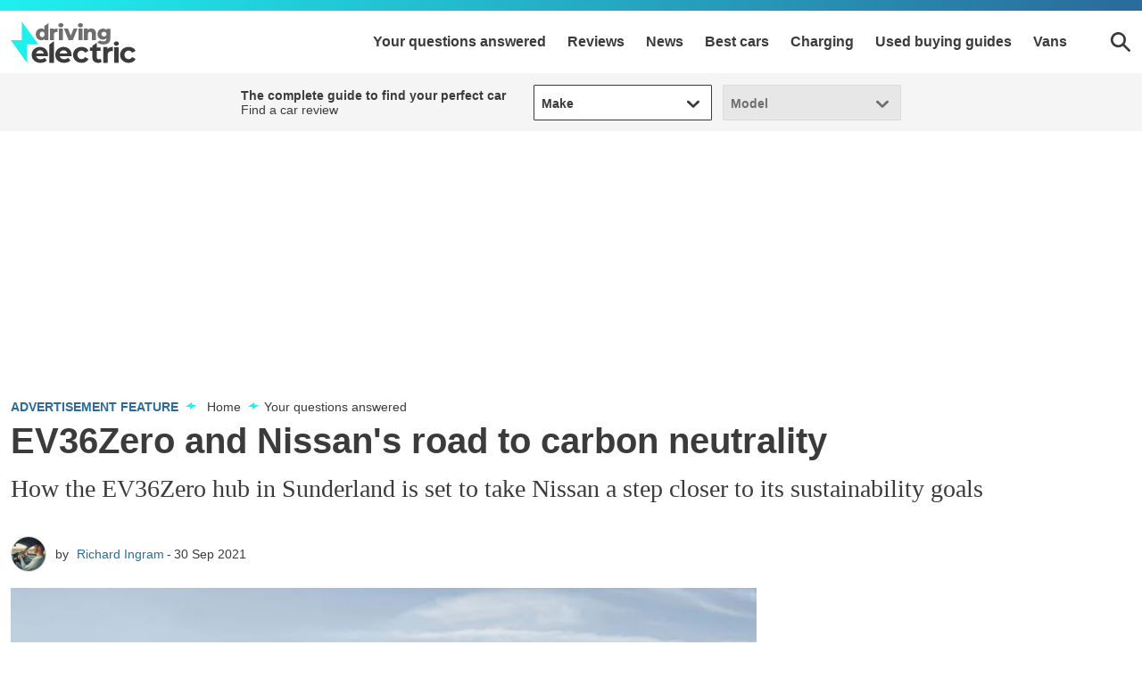

--- FILE ---
content_type: application/javascript; charset=UTF-8
request_url: https://www.drivingelectric.com/assets/main.2bdc98ed8f0b7607b5e6.bundle.js
body_size: 11901
content:

!function(){try{var e="undefined"!=typeof window?window:"undefined"!=typeof global?global:"undefined"!=typeof globalThis?globalThis:"undefined"!=typeof self?self:{},n=(new e.Error).stack;n&&(e._sentryDebugIds=e._sentryDebugIds||{},e._sentryDebugIds[n]="1074e9d8-fdbf-5870-8c6e-b9b1f94265fb")}catch(e){}}();
(self.__LOADABLE_LOADED_CHUNKS__=self.__LOADABLE_LOADED_CHUNKS__||[]).push([[792],{79840:e=>{var n={kind:"Document",definitions:[{kind:"OperationDefinition",operation:"query",name:{kind:"Name",value:"ConfigPerUrlQuery"},variableDefinitions:[{kind:"VariableDefinition",variable:{kind:"Variable",name:{kind:"Name",value:"url"}},type:{kind:"NamedType",name:{kind:"Name",value:"String"}},directives:[]},{kind:"VariableDefinition",variable:{kind:"Variable",name:{kind:"Name",value:"sitename"}},type:{kind:"NamedType",name:{kind:"Name",value:"String"}},directives:[]}],directives:[],selectionSet:{kind:"SelectionSet",selections:[{kind:"Field",alias:{kind:"Name",value:"globalSettings"},name:{kind:"Name",value:"getConfig"},arguments:[{kind:"Argument",name:{kind:"Name",value:"url"},value:{kind:"Variable",name:{kind:"Name",value:"url"}}},{kind:"Argument",name:{kind:"Name",value:"sitename"},value:{kind:"Variable",name:{kind:"Name",value:"sitename"}}}],directives:[],selectionSet:{kind:"SelectionSet",selections:[{kind:"Field",name:{kind:"Name",value:"adSettings"},arguments:[],directives:[],selectionSet:{kind:"SelectionSet",selections:[{kind:"Field",name:{kind:"Name",value:"afterContentDesktopAds"},arguments:[],directives:[]},{kind:"Field",name:{kind:"Name",value:"afterContentMobileAds"},arguments:[],directives:[]},{kind:"Field",name:{kind:"Name",value:"afterNavigationDesktopAds"},arguments:[],directives:[]},{kind:"Field",name:{kind:"Name",value:"afterNavigationMobileAds"},arguments:[],directives:[]},{kind:"Field",name:{kind:"Name",value:"beforeInlineSubsDesktopAds"},arguments:[],directives:[]},{kind:"Field",name:{kind:"Name",value:"beforeInlineNewsletterDesktopAds"},arguments:[],directives:[]},{kind:"Field",name:{kind:"Name",value:"beforeInlineSubsMobileAds"},arguments:[],directives:[]},{kind:"Field",name:{kind:"Name",value:"beforeInlineNewsletterMobileAds"},arguments:[],directives:[]},{kind:"Field",name:{kind:"Name",value:"beforeDigitekaDesktopAds"},arguments:[],directives:[]},{kind:"Field",name:{kind:"Name",value:"beforeDigitekaMobileAds"},arguments:[],directives:[]},{kind:"Field",name:{kind:"Name",value:"lineItemBlacklist"},arguments:[],directives:[]},{kind:"Field",alias:{kind:"Name",value:"minNumOfWordsAfterLastInlineAdDesktop"},name:{kind:"Name",value:"lastInlineDesktopAds"},arguments:[],directives:[]},{kind:"Field",alias:{kind:"Name",value:"minNumOfWordsAfterLastInlineAdMobile"},name:{kind:"Name",value:"lastInlineMobileAds"},arguments:[],directives:[]},{kind:"Field",alias:{kind:"Name",value:"minNumOfWordsBeforeTeads"},name:{kind:"Name",value:"teadsDesktopAds"},arguments:[],directives:[]},{kind:"Field",alias:{kind:"Name",value:"numberOfWordsBetweenInlineDesktopAds"},name:{kind:"Name",value:"betweenInlineDesktopAds"},arguments:[],directives:[]},{kind:"Field",alias:{kind:"Name",value:"numberOfWordsBetweenInlineMobileAds"},name:{kind:"Name",value:"betweenInlineMobileAds"},arguments:[],directives:[]},{kind:"Field",alias:{kind:"Name",value:"numberOfWordsForFirstInjectionDesktop"},name:{kind:"Name",value:"beforeInlineDesktopAds"},arguments:[],directives:[]},{kind:"Field",alias:{kind:"Name",value:"numberOfWordsForFirstInjectionMobile"},name:{kind:"Name",value:"beforeInlineMobileAds"},arguments:[],directives:[]},{kind:"Field",name:{kind:"Name",value:"refreshBlacklist"},arguments:[],directives:[]},{kind:"Field",name:{kind:"Name",value:"refreshSiteWide"},arguments:[],directives:[]},{kind:"Field",name:{kind:"Name",value:"refreshTime"},arguments:[],directives:[]},{kind:"Field",name:{kind:"Name",value:"galleryInlineDesktopAds"},arguments:[],directives:[]},{kind:"Field",name:{kind:"Name",value:"galleryListDesktopAds"},arguments:[],directives:[]},{kind:"Field",name:{kind:"Name",value:"galleryListMobileAds"},arguments:[],directives:[]},{kind:"Field",name:{kind:"Name",value:"galleryBlockDesktopAds"},arguments:[],directives:[]},{kind:"Field",name:{kind:"Name",value:"galleryBlockMobileAds"},arguments:[],directives:[]},{kind:"Field",alias:{kind:"Name",value:"galleryItemDescriptionAds"},name:{kind:"Name",value:"galleryInlineDesktopAds"},arguments:[],directives:[]}]}}]}}]}}],loc:{start:0,end:1205}};function i(e,n){if("FragmentSpread"===e.kind)n.add(e.name.value);else if("VariableDefinition"===e.kind){var a=e.type;"NamedType"===a.kind&&n.add(a.name.value)}e.selectionSet&&e.selectionSet.selections.forEach((function(e){i(e,n)})),e.variableDefinitions&&e.variableDefinitions.forEach((function(e){i(e,n)})),e.definitions&&e.definitions.forEach((function(e){i(e,n)}))}n.loc.source={body:"query ConfigPerUrlQuery($url: String, $sitename: String) {\n  globalSettings: getConfig(url: $url, sitename: $sitename) {\n    adSettings {\n      afterContentDesktopAds\n      afterContentMobileAds\n      afterNavigationDesktopAds\n      afterNavigationMobileAds\n      beforeInlineSubsDesktopAds\n      beforeInlineNewsletterDesktopAds\n      beforeInlineSubsMobileAds\n      beforeInlineNewsletterMobileAds\n      beforeDigitekaDesktopAds\n      beforeDigitekaMobileAds\n      lineItemBlacklist\n      minNumOfWordsAfterLastInlineAdDesktop: lastInlineDesktopAds\n      minNumOfWordsAfterLastInlineAdMobile: lastInlineMobileAds\n      minNumOfWordsBeforeTeads: teadsDesktopAds\n      numberOfWordsBetweenInlineDesktopAds: betweenInlineDesktopAds\n      numberOfWordsBetweenInlineMobileAds: betweenInlineMobileAds\n      numberOfWordsForFirstInjectionDesktop: beforeInlineDesktopAds\n      numberOfWordsForFirstInjectionMobile: beforeInlineMobileAds\n      refreshBlacklist\n      refreshSiteWide\n      refreshTime\n      galleryInlineDesktopAds\n      galleryListDesktopAds\n      galleryListMobileAds\n      galleryBlockDesktopAds\n      galleryBlockMobileAds\n      galleryItemDescriptionAds: galleryInlineDesktopAds\n    }\n  }\n}\n",name:"GraphQL request",locationOffset:{line:1,column:1}};var a={};function t(e,n){for(var i=0;i<e.definitions.length;i++){var a=e.definitions[i];if(a.name&&a.name.value==n)return a}}n.definitions.forEach((function(e){if(e.name){var n=new Set;i(e,n),a[e.name.value]=n}})),e.exports=n,e.exports.ConfigPerUrlQuery=function(e,n){var i={kind:e.kind,definitions:[t(e,n)]};e.hasOwnProperty("loc")&&(i.loc=e.loc);var d=a[n]||new Set,l=new Set,r=new Set;for(d.forEach((function(e){r.add(e)}));r.size>0;){var s=r;r=new Set,s.forEach((function(e){l.has(e)||(l.add(e),(a[e]||new Set).forEach((function(e){r.add(e)})))}))}return l.forEach((function(n){var a=t(e,n);a&&i.definitions.push(a)})),i}(n,"ConfigPerUrlQuery")},7197:(e,n,i)=>{var a={kind:"Document",definitions:[{kind:"OperationDefinition",operation:"query",name:{kind:"Name",value:"ArticleQuery"},variableDefinitions:[{kind:"VariableDefinition",variable:{kind:"Variable",name:{kind:"Name",value:"url"}},type:{kind:"NonNullType",type:{kind:"NamedType",name:{kind:"Name",value:"String"}}},directives:[]},{kind:"VariableDefinition",variable:{kind:"Variable",name:{kind:"Name",value:"sitename"}},type:{kind:"NamedType",name:{kind:"Name",value:"String"}},directives:[]}],directives:[],selectionSet:{kind:"SelectionSet",selections:[{kind:"Field",alias:{kind:"Name",value:"getContentByUrl"},name:{kind:"Name",value:"getPageByUrl"},arguments:[{kind:"Argument",name:{kind:"Name",value:"url"},value:{kind:"Variable",name:{kind:"Name",value:"url"}}},{kind:"Argument",name:{kind:"Name",value:"sitename"},value:{kind:"Variable",name:{kind:"Name",value:"sitename"}}}],directives:[],selectionSet:{kind:"SelectionSet",selections:[{kind:"Field",name:{kind:"Name",value:"page"},arguments:[],directives:[],selectionSet:{kind:"SelectionSet",selections:[{kind:"Field",name:{kind:"Name",value:"contentType"},arguments:[],directives:[]},{kind:"Field",name:{kind:"Name",value:"layoutType"},arguments:[],directives:[]},{kind:"Field",name:{kind:"Name",value:"title"},arguments:[],directives:[]},{kind:"Field",name:{kind:"Name",value:"altTitle"},arguments:[],directives:[]},{kind:"Field",name:{kind:"Name",value:"url"},arguments:[],directives:[]},{kind:"Field",name:{kind:"Name",value:"created"},arguments:[],directives:[]},{kind:"Field",alias:{kind:"Name",value:"date"},name:{kind:"Name",value:"updated"},arguments:[],directives:[]},{kind:"FragmentSpread",name:{kind:"Name",value:"TeaserFragment"},directives:[]},{kind:"Field",name:{kind:"Name",value:"breadcrumbs"},arguments:[],directives:[],selectionSet:{kind:"SelectionSet",selections:[{kind:"Field",name:{kind:"Name",value:"url"},arguments:[],directives:[]},{kind:"Field",name:{kind:"Name",value:"title"},arguments:[],directives:[]}]}},{kind:"Field",name:{kind:"Name",value:"metaData"},arguments:[],directives:[],selectionSet:{kind:"SelectionSet",selections:[{kind:"Field",name:{kind:"Name",value:"dataLayer"},arguments:[],directives:[],selectionSet:{kind:"SelectionSet",selections:[{kind:"Field",name:{kind:"Name",value:"key"},arguments:[],directives:[]},{kind:"Field",name:{kind:"Name",value:"value"},arguments:[],directives:[]}]}}]}},{kind:"InlineFragment",typeCondition:{kind:"NamedType",name:{kind:"Name",value:"ContentEntity"}},directives:[],selectionSet:{kind:"SelectionSet",selections:[{kind:"Field",name:{kind:"Name",value:"subtitle"},arguments:[],directives:[]},{kind:"Field",name:{kind:"Name",value:"authors"},arguments:[{kind:"Argument",name:{kind:"Name",value:"limit"},value:{kind:"IntValue",value:"3"}}],directives:[],selectionSet:{kind:"SelectionSet",selections:[{kind:"Field",name:{kind:"Name",value:"id"},arguments:[],directives:[]},{kind:"Field",name:{kind:"Name",value:"name"},arguments:[],directives:[]},{kind:"Field",name:{kind:"Name",value:"url"},arguments:[],directives:[]},{kind:"Field",name:{kind:"Name",value:"shortBio"},arguments:[],directives:[]},{kind:"Field",name:{kind:"Name",value:"jobTitle"},arguments:[],directives:[]},{kind:"Field",name:{kind:"Name",value:"type"},arguments:[],directives:[]},{kind:"Field",name:{kind:"Name",value:"disclaimer"},arguments:[],directives:[]},{kind:"Field",name:{kind:"Name",value:"generalLegalDisclaimer"},arguments:[],directives:[]},{kind:"Field",name:{kind:"Name",value:"company"},arguments:[],directives:[]},{kind:"Field",name:{kind:"Name",value:"image"},arguments:[],directives:[],selectionSet:{kind:"SelectionSet",selections:[{kind:"Field",name:{kind:"Name",value:"src"},arguments:[],directives:[]},{kind:"Field",name:{kind:"Name",value:"width"},arguments:[],directives:[]},{kind:"Field",name:{kind:"Name",value:"height"},arguments:[],directives:[]}]}}]}},{kind:"Field",alias:{kind:"Name",value:"kicker"},name:{kind:"Name",value:"label"},arguments:[],directives:[]},{kind:"Field",name:{kind:"Name",value:"categories"},arguments:[],directives:[],selectionSet:{kind:"SelectionSet",selections:[{kind:"Field",alias:{kind:"Name",value:"title"},name:{kind:"Name",value:"name"},arguments:[],directives:[]},{kind:"Field",name:{kind:"Name",value:"url"},arguments:[],directives:[]}]}},{kind:"Field",alias:{kind:"Name",value:"tags"},name:{kind:"Name",value:"belowBodyTerms"},arguments:[],directives:[],selectionSet:{kind:"SelectionSet",selections:[{kind:"Field",alias:{kind:"Name",value:"title"},name:{kind:"Name",value:"name"},arguments:[],directives:[]},{kind:"Field",name:{kind:"Name",value:"url"},arguments:[],directives:[]}]}},{kind:"Field",name:{kind:"Name",value:"body"},arguments:[],directives:[],selectionSet:{kind:"SelectionSet",selections:[{kind:"FragmentSpread",name:{kind:"Name",value:"BodyFragment"},directives:[]}]}},{kind:"Field",name:{kind:"Name",value:"primaryMedia"},arguments:[],directives:[],selectionSet:{kind:"SelectionSet",selections:[{kind:"FragmentSpread",name:{kind:"Name",value:"PrimaryMediaFragment"},directives:[]}]}},{kind:"Field",name:{kind:"Name",value:"fullWidth"},arguments:[],directives:[]}]}},{kind:"Field",name:{kind:"Name",value:"associatedContent"},arguments:[{kind:"Argument",name:{kind:"Name",value:"limits"},value:{kind:"ListValue",values:[{kind:"ObjectValue",fields:[{kind:"ObjectField",name:{kind:"Name",value:"type"},value:{kind:"StringValue",value:"featuredResources",block:!1}},{kind:"ObjectField",name:{kind:"Name",value:"limit"},value:{kind:"IntValue",value:"4"}}]},{kind:"ObjectValue",fields:[{kind:"ObjectField",name:{kind:"Name",value:"type"},value:{kind:"StringValue",value:"recommended",block:!1}},{kind:"ObjectField",name:{kind:"Name",value:"limit"},value:{kind:"IntValue",value:"4"}}]},{kind:"ObjectValue",fields:[{kind:"ObjectField",name:{kind:"Name",value:"type"},value:{kind:"StringValue",value:"mostPopular",block:!1}},{kind:"ObjectField",name:{kind:"Name",value:"limit"},value:{kind:"IntValue",value:"4"}}]},{kind:"ObjectValue",fields:[{kind:"ObjectField",name:{kind:"Name",value:"type"},value:{kind:"StringValue",value:"relatedPages",block:!1}},{kind:"ObjectField",name:{kind:"Name",value:"limit"},value:{kind:"IntValue",value:"10"}}]},{kind:"ObjectValue",fields:[{kind:"ObjectField",name:{kind:"Name",value:"type"},value:{kind:"StringValue",value:"indexArticlePageList",block:!1}},{kind:"ObjectField",name:{kind:"Name",value:"limit"},value:{kind:"IntValue",value:"24"}}]},{kind:"ObjectValue",fields:[{kind:"ObjectField",name:{kind:"Name",value:"type"},value:{kind:"StringValue",value:"siteBlock",block:!1}},{kind:"ObjectField",name:{kind:"Name",value:"name"},value:{kind:"ListValue",values:[{kind:"StringValue",value:"Featured Resources",block:!1}]}}]}]}}],directives:[],selectionSet:{kind:"SelectionSet",selections:[{kind:"Field",name:{kind:"Name",value:"title"},arguments:[],directives:[]},{kind:"Field",name:{kind:"Name",value:"url"},arguments:[],directives:[]},{kind:"FragmentSpread",name:{kind:"Name",value:"AssociatedFragment"},directives:[]},{kind:"Field",name:{kind:"Name",value:"pagination"},arguments:[],directives:[],selectionSet:{kind:"SelectionSet",selections:[{kind:"Field",name:{kind:"Name",value:"totalPages"},arguments:[],directives:[]}]}}]}},{kind:"InlineFragment",typeCondition:{kind:"NamedType",name:{kind:"Name",value:"Article"}},directives:[],selectionSet:{kind:"SelectionSet",selections:[{kind:"Field",name:{kind:"Name",value:"monetising"},arguments:[],directives:[],selectionSet:{kind:"SelectionSet",selections:[{kind:"Field",name:{kind:"Name",value:"service"},arguments:[],directives:[]},{kind:"Field",name:{kind:"Name",value:"enabled"},arguments:[],directives:[]},{kind:"Field",name:{kind:"Name",value:"config"},arguments:[],directives:[],selectionSet:{kind:"SelectionSet",selections:[{kind:"Field",name:{kind:"Name",value:"key"},arguments:[],directives:[]},{kind:"Field",name:{kind:"Name",value:"value"},arguments:[],directives:[]}]}}]}},{kind:"Field",name:{kind:"Name",value:"isSponsored"},arguments:[],directives:[]},{kind:"Field",name:{kind:"Name",value:"sponsor"},arguments:[],directives:[],selectionSet:{kind:"SelectionSet",selections:[{kind:"FragmentSpread",name:{kind:"Name",value:"SponsorFragment"},directives:[]}]}},{kind:"Field",name:{kind:"Name",value:"resources"},arguments:[],directives:[],selectionSet:{kind:"SelectionSet",selections:[{kind:"Field",name:{kind:"Name",value:"whitepaper"},arguments:[],directives:[],selectionSet:{kind:"SelectionSet",selections:[{kind:"Field",alias:{kind:"Name",value:"whitepaperId"},name:{kind:"Name",value:"whitepaperAssetId"},arguments:[],directives:[]},{kind:"Field",alias:{kind:"Name",value:"formSlug"},name:{kind:"Name",value:"formName"},arguments:[],directives:[]},{kind:"Field",alias:{kind:"Name",value:"locale"},name:{kind:"Name",value:"locale"},arguments:[],directives:[]}]}}]}},{kind:"Field",name:{kind:"Name",value:"heroImage"},arguments:[],directives:[],selectionSet:{kind:"SelectionSet",selections:[{kind:"Field",name:{kind:"Name",value:"heroImage"},arguments:[],directives:[],selectionSet:{kind:"SelectionSet",selections:[{kind:"Field",name:{kind:"Name",value:"src"},arguments:[],directives:[]},{kind:"Field",name:{kind:"Name",value:"height"},arguments:[],directives:[]},{kind:"Field",name:{kind:"Name",value:"width"},arguments:[],directives:[]},{kind:"Field",name:{kind:"Name",value:"alt"},arguments:[],directives:[]}]}},{kind:"Field",name:{kind:"Name",value:"heroImageMobile"},arguments:[],directives:[],selectionSet:{kind:"SelectionSet",selections:[{kind:"Field",name:{kind:"Name",value:"src"},arguments:[],directives:[]},{kind:"Field",name:{kind:"Name",value:"height"},arguments:[],directives:[]},{kind:"Field",name:{kind:"Name",value:"width"},arguments:[],directives:[]},{kind:"Field",name:{kind:"Name",value:"alt"},arguments:[],directives:[]}]}}]}}]}}]}}]}}]}},{kind:"OperationDefinition",operation:"query",name:{kind:"Name",value:"ArticleQueryPagination"},variableDefinitions:[{kind:"VariableDefinition",variable:{kind:"Variable",name:{kind:"Name",value:"url"}},type:{kind:"NonNullType",type:{kind:"NamedType",name:{kind:"Name",value:"String"}}},directives:[]},{kind:"VariableDefinition",variable:{kind:"Variable",name:{kind:"Name",value:"sitename"}},type:{kind:"NamedType",name:{kind:"Name",value:"String"}},directives:[]}],directives:[],selectionSet:{kind:"SelectionSet",selections:[{kind:"Field",alias:{kind:"Name",value:"getContentByUrl"},name:{kind:"Name",value:"getPageByUrl"},arguments:[{kind:"Argument",name:{kind:"Name",value:"url"},value:{kind:"Variable",name:{kind:"Name",value:"url"}}},{kind:"Argument",name:{kind:"Name",value:"sitename"},value:{kind:"Variable",name:{kind:"Name",value:"sitename"}}}],directives:[],selectionSet:{kind:"SelectionSet",selections:[{kind:"Field",name:{kind:"Name",value:"page"},arguments:[],directives:[],selectionSet:{kind:"SelectionSet",selections:[{kind:"Field",name:{kind:"Name",value:"associatedContent"},arguments:[{kind:"Argument",name:{kind:"Name",value:"limits"},value:{kind:"ListValue",values:[{kind:"ObjectValue",fields:[{kind:"ObjectField",name:{kind:"Name",value:"type"},value:{kind:"StringValue",value:"indexArticlePageList",block:!1}},{kind:"ObjectField",name:{kind:"Name",value:"limit"},value:{kind:"IntValue",value:"24"}}]}]}}],directives:[],selectionSet:{kind:"SelectionSet",selections:[{kind:"FragmentSpread",name:{kind:"Name",value:"AssociatedFragment"},directives:[]}]}}]}}]}}]}}],loc:{start:0,end:2710}};a.loc.source={body:'#import "GraphQLFragments/AssociatedFragment.graphql"\n#import "GraphQLFragments/BodyFragment.graphql"\n#import "GraphQLFragments/PrimaryMediaFragment.graphql"\n#import "GraphQLFragments/SponsorFragment.graphql"\n#import "GraphQLFragments/TeaserFragment.graphql"\n\nquery ArticleQuery($url: String!, $sitename: String) {\n  getContentByUrl: getPageByUrl(url: $url, sitename: $sitename) {\n    page {\n      contentType\n      layoutType\n      title\n      altTitle\n      url\n      created\n      date: updated\n      ...TeaserFragment\n      breadcrumbs {\n        url\n        title\n      }\n      metaData {\n        dataLayer {\n          key\n          value\n        }\n      }\n      ... on ContentEntity {\n        subtitle\n        authors(limit: 3) {\n          id\n          name\n          url\n          shortBio\n          jobTitle\n          type\n          disclaimer\n          generalLegalDisclaimer\n          company\n          image {\n            src\n            width\n            height\n          }\n        }\n        kicker: label\n        categories {\n          title: name\n          url\n        }\n        tags: belowBodyTerms {\n          title: name\n          url\n        }\n        body {\n          ... BodyFragment\n        }\n        primaryMedia {\n          ...PrimaryMediaFragment\n        }\n        fullWidth\n      }\n      associatedContent(limits: [\n        { type: "featuredResources", limit: 4 }\n        { type: "recommended", limit: 4  }\n        { type: "mostPopular", limit: 4 }\n        { type: "relatedPages", limit: 10 }\n        { type: "indexArticlePageList", limit: 24 }\n        { type: "siteBlock", name: ["Featured Resources"] }\n      ]) {\n        title\n        url\n        ... AssociatedFragment\n        pagination {\n          totalPages\n        }\n      }\n      ... on Article {\n        monetising {\n          service\n          enabled\n          config {\n            key\n            value\n          }\n        }\n        isSponsored\n        sponsor {\n          ... SponsorFragment\n        }\n        resources {\n          whitepaper {\n            whitepaperId: whitepaperAssetId\n            formSlug: formName\n            locale: locale\n          }\n        }\n        heroImage {\n          heroImage {\n            src\n            height\n            width\n            alt\n          }\n          heroImageMobile {\n            src\n            height\n            width\n            alt\n          }\n        }\n      }\n    }\n  }\n}\n\nquery ArticleQueryPagination($url: String!, $sitename: String) {\n  getContentByUrl: getPageByUrl(url: $url, sitename: $sitename) {\n    page {\n      associatedContent(limits: [\n        { type: "indexArticlePageList", limit: 24 }\n      ]) {\n        ... AssociatedFragment\n      }\n    }\n  }\n}\n',name:"GraphQL request",locationOffset:{line:1,column:1}};var t={};function d(e){return e.filter((function(e){if("FragmentDefinition"!==e.kind)return!0;var n=e.name.value;return!t[n]&&(t[n]=!0,!0)}))}function l(e,n){if("FragmentSpread"===e.kind)n.add(e.name.value);else if("VariableDefinition"===e.kind){var i=e.type;"NamedType"===i.kind&&n.add(i.name.value)}e.selectionSet&&e.selectionSet.selections.forEach((function(e){l(e,n)})),e.variableDefinitions&&e.variableDefinitions.forEach((function(e){l(e,n)})),e.definitions&&e.definitions.forEach((function(e){l(e,n)}))}a.definitions=a.definitions.concat(d(i(87118).definitions)),a.definitions=a.definitions.concat(d(i(97224).definitions)),a.definitions=a.definitions.concat(d(i(17554).definitions)),a.definitions=a.definitions.concat(d(i(13264).definitions)),a.definitions=a.definitions.concat(d(i(4420).definitions));var r={};function s(e,n){for(var i=0;i<e.definitions.length;i++){var a=e.definitions[i];if(a.name&&a.name.value==n)return a}}function m(e,n){var i={kind:e.kind,definitions:[s(e,n)]};e.hasOwnProperty("loc")&&(i.loc=e.loc);var a=r[n]||new Set,t=new Set,d=new Set;for(a.forEach((function(e){d.add(e)}));d.size>0;){var l=d;d=new Set,l.forEach((function(e){t.has(e)||(t.add(e),(r[e]||new Set).forEach((function(e){d.add(e)})))}))}return t.forEach((function(n){var a=s(e,n);a&&i.definitions.push(a)})),i}a.definitions.forEach((function(e){if(e.name){var n=new Set;l(e,n),r[e.name.value]=n}})),e.exports=a,e.exports.ArticleQuery=m(a,"ArticleQuery"),e.exports.ArticleQueryPagination=m(a,"ArticleQueryPagination")},96545:(e,n,i)=>{var a={kind:"Document",definitions:[{kind:"OperationDefinition",operation:"query",name:{kind:"Name",value:"AuthorQuery"},variableDefinitions:[{kind:"VariableDefinition",variable:{kind:"Variable",name:{kind:"Name",value:"url"}},type:{kind:"NonNullType",type:{kind:"NamedType",name:{kind:"Name",value:"String"}}},directives:[]},{kind:"VariableDefinition",variable:{kind:"Variable",name:{kind:"Name",value:"sitename"}},type:{kind:"NamedType",name:{kind:"Name",value:"String"}},directives:[]}],directives:[],selectionSet:{kind:"SelectionSet",selections:[{kind:"Field",alias:{kind:"Name",value:"getContentByUrl"},name:{kind:"Name",value:"getIndexPageByUrl"},arguments:[{kind:"Argument",name:{kind:"Name",value:"url"},value:{kind:"Variable",name:{kind:"Name",value:"url"}}},{kind:"Argument",name:{kind:"Name",value:"sitename"},value:{kind:"Variable",name:{kind:"Name",value:"sitename"}}},{kind:"Argument",name:{kind:"Name",value:"limit"},value:{kind:"IntValue",value:"36"}}],directives:[],selectionSet:{kind:"SelectionSet",selections:[{kind:"Field",name:{kind:"Name",value:"page"},arguments:[],directives:[],selectionSet:{kind:"SelectionSet",selections:[{kind:"Field",name:{kind:"Name",value:"url"},arguments:[],directives:[]},{kind:"Field",name:{kind:"Name",value:"breadcrumbs"},arguments:[],directives:[],selectionSet:{kind:"SelectionSet",selections:[{kind:"Field",name:{kind:"Name",value:"url"},arguments:[],directives:[]},{kind:"Field",name:{kind:"Name",value:"title"},arguments:[],directives:[]}]}},{kind:"InlineFragment",typeCondition:{kind:"NamedType",name:{kind:"Name",value:"AuthorIndex"}},directives:[],selectionSet:{kind:"SelectionSet",selections:[{kind:"Field",name:{kind:"Name",value:"author"},arguments:[],directives:[],selectionSet:{kind:"SelectionSet",selections:[{kind:"Field",name:{kind:"Name",value:"name"},arguments:[],directives:[]},{kind:"Field",name:{kind:"Name",value:"firstName"},arguments:[],directives:[]},{kind:"Field",name:{kind:"Name",value:"lastName"},arguments:[],directives:[]},{kind:"Field",name:{kind:"Name",value:"bio"},arguments:[],directives:[]},{kind:"Field",name:{kind:"Name",value:"shortBio"},arguments:[],directives:[]},{kind:"Field",name:{kind:"Name",value:"jobTitle"},arguments:[],directives:[]},{kind:"Field",alias:{kind:"Name",value:"photo"},name:{kind:"Name",value:"image"},arguments:[],directives:[],selectionSet:{kind:"SelectionSet",selections:[{kind:"Field",name:{kind:"Name",value:"alt"},arguments:[],directives:[]},{kind:"Field",name:{kind:"Name",value:"caption"},arguments:[],directives:[]},{kind:"Field",alias:{kind:"Name",value:"credits"},name:{kind:"Name",value:"credit"},arguments:[],directives:[]},{kind:"Field",name:{kind:"Name",value:"height"},arguments:[],directives:[]},{kind:"Field",name:{kind:"Name",value:"src"},arguments:[],directives:[]},{kind:"Field",name:{kind:"Name",value:"width"},arguments:[],directives:[]}]}},{kind:"Field",name:{kind:"Name",value:"social"},arguments:[],directives:[],selectionSet:{kind:"SelectionSet",selections:[{kind:"Field",name:{kind:"Name",value:"url"},arguments:[],directives:[]},{kind:"Field",alias:{kind:"Name",value:"platform"},name:{kind:"Name",value:"type"},arguments:[],directives:[]}]}}]}},{kind:"FragmentSpread",name:{kind:"Name",value:"IndexFragment"},directives:[]}]}}]}}]}}]}},{kind:"OperationDefinition",operation:"query",name:{kind:"Name",value:"AuthorQueryPagination"},variableDefinitions:[{kind:"VariableDefinition",variable:{kind:"Variable",name:{kind:"Name",value:"url"}},type:{kind:"NonNullType",type:{kind:"NamedType",name:{kind:"Name",value:"String"}}},directives:[]},{kind:"VariableDefinition",variable:{kind:"Variable",name:{kind:"Name",value:"sitename"}},type:{kind:"NamedType",name:{kind:"Name",value:"String"}},directives:[]},{kind:"VariableDefinition",variable:{kind:"Variable",name:{kind:"Name",value:"limit"}},type:{kind:"NamedType",name:{kind:"Name",value:"Int"}},defaultValue:{kind:"IntValue",value:"36"},directives:[]},{kind:"VariableDefinition",variable:{kind:"Variable",name:{kind:"Name",value:"offset"}},type:{kind:"NonNullType",type:{kind:"NamedType",name:{kind:"Name",value:"Int"}}},directives:[]}],directives:[],selectionSet:{kind:"SelectionSet",selections:[{kind:"Field",name:{kind:"Name",value:"getContentByUrl"},arguments:[{kind:"Argument",name:{kind:"Name",value:"url"},value:{kind:"Variable",name:{kind:"Name",value:"url"}}},{kind:"Argument",name:{kind:"Name",value:"sitename"},value:{kind:"Variable",name:{kind:"Name",value:"sitename"}}},{kind:"Argument",name:{kind:"Name",value:"limit"},value:{kind:"Variable",name:{kind:"Name",value:"limit"}}},{kind:"Argument",name:{kind:"Name",value:"offset"},value:{kind:"Variable",name:{kind:"Name",value:"offset"}}}],directives:[],selectionSet:{kind:"SelectionSet",selections:[{kind:"Field",name:{kind:"Name",value:"page"},arguments:[],directives:[],selectionSet:{kind:"SelectionSet",selections:[{kind:"InlineFragment",typeCondition:{kind:"NamedType",name:{kind:"Name",value:"AuthorIndex"}},directives:[],selectionSet:{kind:"SelectionSet",selections:[{kind:"FragmentSpread",name:{kind:"Name",value:"IndexFragment"},directives:[]}]}}]}}]}}]}}],loc:{start:0,end:960}};a.loc.source={body:'#import "GraphQLFragments/IndexFragment.graphql"\nquery AuthorQuery($url: String!, $sitename: String) {\n  getContentByUrl: getIndexPageByUrl(url: $url, sitename: $sitename, limit: 36) {\n    page {\n      url\n      breadcrumbs {\n        url\n        title\n      }\n      ... on AuthorIndex {\n        author {\n          name\n          firstName\n          lastName\n          bio\n          shortBio\n          jobTitle\n          photo: image {\n            alt\n            caption\n            credits: credit\n            height\n            src\n            width\n          }\n          social {\n            url\n            platform: type\n          }\n        }\n        ... IndexFragment\n      }\n    }\n  }\n}\nquery AuthorQueryPagination ($url: String!, $sitename: String, $limit: Int = 36, $offset: Int!) {\n  getContentByUrl(url: $url, sitename: $sitename, limit: $limit, offset: $offset) {\n    page {\n      ... on AuthorIndex {\n        ... IndexFragment\n      }\n    }\n  }\n}\n',name:"GraphQL request",locationOffset:{line:1,column:1}};var t={};function d(e,n){if("FragmentSpread"===e.kind)n.add(e.name.value);else if("VariableDefinition"===e.kind){var i=e.type;"NamedType"===i.kind&&n.add(i.name.value)}e.selectionSet&&e.selectionSet.selections.forEach((function(e){d(e,n)})),e.variableDefinitions&&e.variableDefinitions.forEach((function(e){d(e,n)})),e.definitions&&e.definitions.forEach((function(e){d(e,n)}))}a.definitions=a.definitions.concat(i(50118).definitions.filter((function(e){if("FragmentDefinition"!==e.kind)return!0;var n=e.name.value;return!t[n]&&(t[n]=!0,!0)})));var l={};function r(e,n){for(var i=0;i<e.definitions.length;i++){var a=e.definitions[i];if(a.name&&a.name.value==n)return a}}function s(e,n){var i={kind:e.kind,definitions:[r(e,n)]};e.hasOwnProperty("loc")&&(i.loc=e.loc);var a=l[n]||new Set,t=new Set,d=new Set;for(a.forEach((function(e){d.add(e)}));d.size>0;){var s=d;d=new Set,s.forEach((function(e){t.has(e)||(t.add(e),(l[e]||new Set).forEach((function(e){d.add(e)})))}))}return t.forEach((function(n){var a=r(e,n);a&&i.definitions.push(a)})),i}a.definitions.forEach((function(e){if(e.name){var n=new Set;d(e,n),l[e.name.value]=n}})),e.exports=a,e.exports.AuthorQuery=s(a,"AuthorQuery"),e.exports.AuthorQueryPagination=s(a,"AuthorQueryPagination")},16664:(e,n,i)=>{var a={kind:"Document",definitions:[{kind:"OperationDefinition",operation:"query",name:{kind:"Name",value:"BasicPageQuery"},variableDefinitions:[{kind:"VariableDefinition",variable:{kind:"Variable",name:{kind:"Name",value:"url"}},type:{kind:"NonNullType",type:{kind:"NamedType",name:{kind:"Name",value:"String"}}},directives:[]},{kind:"VariableDefinition",variable:{kind:"Variable",name:{kind:"Name",value:"sitename"}},type:{kind:"NamedType",name:{kind:"Name",value:"String"}},directives:[]}],directives:[],selectionSet:{kind:"SelectionSet",selections:[{kind:"Field",alias:{kind:"Name",value:"getContentByUrl"},name:{kind:"Name",value:"getPageByUrl"},arguments:[{kind:"Argument",name:{kind:"Name",value:"url"},value:{kind:"Variable",name:{kind:"Name",value:"url"}}},{kind:"Argument",name:{kind:"Name",value:"sitename"},value:{kind:"Variable",name:{kind:"Name",value:"sitename"}}}],directives:[],selectionSet:{kind:"SelectionSet",selections:[{kind:"Field",name:{kind:"Name",value:"page"},arguments:[],directives:[],selectionSet:{kind:"SelectionSet",selections:[{kind:"Field",name:{kind:"Name",value:"contentType"},arguments:[],directives:[]},{kind:"Field",name:{kind:"Name",value:"title"},arguments:[],directives:[]},{kind:"Field",name:{kind:"Name",value:"altTitle"},arguments:[],directives:[]},{kind:"Field",name:{kind:"Name",value:"url"},arguments:[],directives:[]},{kind:"Field",name:{kind:"Name",value:"created"},arguments:[],directives:[]},{kind:"Field",alias:{kind:"Name",value:"date"},name:{kind:"Name",value:"updated"},arguments:[],directives:[]},{kind:"FragmentSpread",name:{kind:"Name",value:"TeaserFragment"},directives:[]},{kind:"Field",name:{kind:"Name",value:"breadcrumbs"},arguments:[],directives:[],selectionSet:{kind:"SelectionSet",selections:[{kind:"Field",name:{kind:"Name",value:"url"},arguments:[],directives:[]},{kind:"Field",name:{kind:"Name",value:"title"},arguments:[],directives:[]}]}},{kind:"InlineFragment",typeCondition:{kind:"NamedType",name:{kind:"Name",value:"ContentEntity"}},directives:[],selectionSet:{kind:"SelectionSet",selections:[{kind:"Field",name:{kind:"Name",value:"subtitle"},arguments:[],directives:[]},{kind:"Field",name:{kind:"Name",value:"authors"},arguments:[],directives:[],selectionSet:{kind:"SelectionSet",selections:[{kind:"Field",name:{kind:"Name",value:"id"},arguments:[],directives:[]},{kind:"Field",name:{kind:"Name",value:"name"},arguments:[],directives:[]},{kind:"Field",name:{kind:"Name",value:"url"},arguments:[],directives:[]},{kind:"Field",name:{kind:"Name",value:"image"},arguments:[],directives:[],selectionSet:{kind:"SelectionSet",selections:[{kind:"Field",name:{kind:"Name",value:"alt"},arguments:[],directives:[]},{kind:"Field",name:{kind:"Name",value:"caption"},arguments:[],directives:[]},{kind:"Field",alias:{kind:"Name",value:"credits"},name:{kind:"Name",value:"credit"},arguments:[],directives:[]},{kind:"Field",name:{kind:"Name",value:"height"},arguments:[],directives:[]},{kind:"Field",name:{kind:"Name",value:"src"},arguments:[],directives:[]},{kind:"Field",name:{kind:"Name",value:"width"},arguments:[],directives:[]}]}}]}},{kind:"Field",alias:{kind:"Name",value:"kicker"},name:{kind:"Name",value:"label"},arguments:[],directives:[]},{kind:"Field",name:{kind:"Name",value:"categories"},arguments:[],directives:[],selectionSet:{kind:"SelectionSet",selections:[{kind:"Field",alias:{kind:"Name",value:"title"},name:{kind:"Name",value:"name"},arguments:[],directives:[]},{kind:"Field",name:{kind:"Name",value:"url"},arguments:[],directives:[]}]}},{kind:"Field",name:{kind:"Name",value:"tags"},arguments:[],directives:[],selectionSet:{kind:"SelectionSet",selections:[{kind:"Field",alias:{kind:"Name",value:"title"},name:{kind:"Name",value:"name"},arguments:[],directives:[]},{kind:"Field",name:{kind:"Name",value:"url"},arguments:[],directives:[]}]}},{kind:"Field",name:{kind:"Name",value:"body"},arguments:[],directives:[],selectionSet:{kind:"SelectionSet",selections:[{kind:"FragmentSpread",name:{kind:"Name",value:"BodyFragment"},directives:[]}]}},{kind:"Field",name:{kind:"Name",value:"primaryMedia"},arguments:[],directives:[],selectionSet:{kind:"SelectionSet",selections:[{kind:"FragmentSpread",name:{kind:"Name",value:"PrimaryMediaFragment"},directives:[]}]}}]}},{kind:"Field",name:{kind:"Name",value:"associatedContent"},arguments:[{kind:"Argument",name:{kind:"Name",value:"limits"},value:{kind:"ListValue",values:[{kind:"ObjectValue",fields:[{kind:"ObjectField",name:{kind:"Name",value:"type"},value:{kind:"StringValue",value:"mostPopular",block:!1}},{kind:"ObjectField",name:{kind:"Name",value:"limit"},value:{kind:"IntValue",value:"4"}}]},{kind:"ObjectValue",fields:[{kind:"ObjectField",name:{kind:"Name",value:"type"},value:{kind:"StringValue",value:"recommended",block:!1}},{kind:"ObjectField",name:{kind:"Name",value:"limit"},value:{kind:"IntValue",value:"4"}}]}]}}],directives:[],selectionSet:{kind:"SelectionSet",selections:[{kind:"Field",name:{kind:"Name",value:"title"},arguments:[],directives:[]},{kind:"Field",name:{kind:"Name",value:"url"},arguments:[],directives:[]},{kind:"FragmentSpread",name:{kind:"Name",value:"AssociatedFragment"},directives:[]},{kind:"Field",name:{kind:"Name",value:"pagination"},arguments:[],directives:[],selectionSet:{kind:"SelectionSet",selections:[{kind:"Field",name:{kind:"Name",value:"totalPages"},arguments:[],directives:[]}]}}]}},{kind:"InlineFragment",typeCondition:{kind:"NamedType",name:{kind:"Name",value:"Article"}},directives:[],selectionSet:{kind:"SelectionSet",selections:[{kind:"Field",name:{kind:"Name",value:"isSponsored"},arguments:[],directives:[]},{kind:"Field",name:{kind:"Name",value:"monetising"},arguments:[],directives:[],selectionSet:{kind:"SelectionSet",selections:[{kind:"Field",name:{kind:"Name",value:"service"},arguments:[],directives:[]},{kind:"Field",name:{kind:"Name",value:"enabled"},arguments:[],directives:[]},{kind:"Field",name:{kind:"Name",value:"config"},arguments:[],directives:[],selectionSet:{kind:"SelectionSet",selections:[{kind:"Field",name:{kind:"Name",value:"key"},arguments:[],directives:[]},{kind:"Field",name:{kind:"Name",value:"value"},arguments:[],directives:[]}]}}]}},{kind:"Field",name:{kind:"Name",value:"sponsor"},arguments:[],directives:[],selectionSet:{kind:"SelectionSet",selections:[{kind:"FragmentSpread",name:{kind:"Name",value:"SponsorFragment"},directives:[]}]}}]}}]}}]}}]}}],loc:{start:0,end:1602}};a.loc.source={body:'#import "GraphQLFragments/AssociatedFragment.graphql"\n#import "GraphQLFragments/BodyFragment.graphql"\n#import "GraphQLFragments/PrimaryMediaFragment.graphql"\n#import "GraphQLFragments/SponsorFragment.graphql"\n#import "GraphQLFragments/TeaserFragment.graphql"\n\nquery BasicPageQuery($url: String!, $sitename: String) {\n  getContentByUrl: getPageByUrl(url: $url, sitename: $sitename) {\n    page {\n      contentType\n      title\n      altTitle\n      url\n      created\n      date: updated\n      ...TeaserFragment\n      breadcrumbs {\n        url\n        title\n      }\n      ... on ContentEntity {\n        subtitle\n        authors {\n          id\n          name\n          url\n          image {\n            alt\n            caption\n            credits: credit\n            height\n            src\n            width\n          }\n        }\n        kicker: label\n        categories {\n          title: name\n          url\n        }\n        tags {\n          title: name\n          url\n        }\n        body {\n          ... BodyFragment\n        }\n        primaryMedia {\n          ...PrimaryMediaFragment\n        }\n      }\n      associatedContent(limits: [\n        { type: "mostPopular", limit: 4 },\n        { type: "recommended", limit: 4  }\n      ]) {\n        title\n        url\n        ... AssociatedFragment\n        pagination {\n          totalPages\n        }\n      }\n      ... on Article {\n        isSponsored\n        monetising {\n          service\n          enabled\n          config {\n            key\n            value\n          }\n        }\n        sponsor {\n          ... SponsorFragment\n        }\n      }\n    }\n  }\n}\n',name:"GraphQL request",locationOffset:{line:1,column:1}};var t={};function d(e){return e.filter((function(e){if("FragmentDefinition"!==e.kind)return!0;var n=e.name.value;return!t[n]&&(t[n]=!0,!0)}))}function l(e,n){if("FragmentSpread"===e.kind)n.add(e.name.value);else if("VariableDefinition"===e.kind){var i=e.type;"NamedType"===i.kind&&n.add(i.name.value)}e.selectionSet&&e.selectionSet.selections.forEach((function(e){l(e,n)})),e.variableDefinitions&&e.variableDefinitions.forEach((function(e){l(e,n)})),e.definitions&&e.definitions.forEach((function(e){l(e,n)}))}a.definitions=a.definitions.concat(d(i(87118).definitions)),a.definitions=a.definitions.concat(d(i(97224).definitions)),a.definitions=a.definitions.concat(d(i(17554).definitions)),a.definitions=a.definitions.concat(d(i(13264).definitions)),a.definitions=a.definitions.concat(d(i(4420).definitions));var r={};function s(e,n){for(var i=0;i<e.definitions.length;i++){var a=e.definitions[i];if(a.name&&a.name.value==n)return a}}a.definitions.forEach((function(e){if(e.name){var n=new Set;l(e,n),r[e.name.value]=n}})),e.exports=a,e.exports.BasicPageQuery=function(e,n){var i={kind:e.kind,definitions:[s(e,n)]};e.hasOwnProperty("loc")&&(i.loc=e.loc);var a=r[n]||new Set,t=new Set,d=new Set;for(a.forEach((function(e){d.add(e)}));d.size>0;){var l=d;d=new Set,l.forEach((function(e){t.has(e)||(t.add(e),(r[e]||new Set).forEach((function(e){d.add(e)})))}))}return t.forEach((function(n){var a=s(e,n);a&&i.definitions.push(a)})),i}(a,"BasicPageQuery")},49821:(e,n,i)=>{var a={kind:"Document",definitions:[{kind:"OperationDefinition",operation:"query",name:{kind:"Name",value:"GalleryQuery"},variableDefinitions:[{kind:"VariableDefinition",variable:{kind:"Variable",name:{kind:"Name",value:"url"}},type:{kind:"NonNullType",type:{kind:"NamedType",name:{kind:"Name",value:"String"}}},directives:[]},{kind:"VariableDefinition",variable:{kind:"Variable",name:{kind:"Name",value:"sitename"}},type:{kind:"NamedType",name:{kind:"Name",value:"String"}},directives:[]}],directives:[],selectionSet:{kind:"SelectionSet",selections:[{kind:"Field",alias:{kind:"Name",value:"getContentByUrl"},name:{kind:"Name",value:"getPageByUrl"},arguments:[{kind:"Argument",name:{kind:"Name",value:"url"},value:{kind:"Variable",name:{kind:"Name",value:"url"}}},{kind:"Argument",name:{kind:"Name",value:"sitename"},value:{kind:"Variable",name:{kind:"Name",value:"sitename"}}}],directives:[],selectionSet:{kind:"SelectionSet",selections:[{kind:"Field",name:{kind:"Name",value:"page"},arguments:[],directives:[],selectionSet:{kind:"SelectionSet",selections:[{kind:"Field",name:{kind:"Name",value:"id"},arguments:[],directives:[]},{kind:"Field",name:{kind:"Name",value:"url"},arguments:[],directives:[]},{kind:"Field",name:{kind:"Name",value:"title"},arguments:[],directives:[]},{kind:"Field",name:{kind:"Name",value:"contentType"},arguments:[],directives:[]},{kind:"FragmentSpread",name:{kind:"Name",value:"TeaserFragment"},directives:[]},{kind:"Field",name:{kind:"Name",value:"breadcrumbs"},arguments:[],directives:[],selectionSet:{kind:"SelectionSet",selections:[{kind:"Field",name:{kind:"Name",value:"title"},arguments:[],directives:[]},{kind:"Field",name:{kind:"Name",value:"url"},arguments:[],directives:[]}]}},{kind:"Field",name:{kind:"Name",value:"metaData"},arguments:[],directives:[],selectionSet:{kind:"SelectionSet",selections:[{kind:"Field",name:{kind:"Name",value:"dataLayer"},arguments:[],directives:[],selectionSet:{kind:"SelectionSet",selections:[{kind:"Field",name:{kind:"Name",value:"key"},arguments:[],directives:[]},{kind:"Field",name:{kind:"Name",value:"value"},arguments:[],directives:[]}]}}]}},{kind:"InlineFragment",typeCondition:{kind:"NamedType",name:{kind:"Name",value:"Gallery"}},directives:[],selectionSet:{kind:"SelectionSet",selections:[{kind:"Field",name:{kind:"Name",value:"isSponsored"},arguments:[],directives:[]},{kind:"Field",alias:{kind:"Name",value:"date"},name:{kind:"Name",value:"updated"},arguments:[],directives:[]},{kind:"Field",name:{kind:"Name",value:"subtitle"},arguments:[],directives:[]},{kind:"Field",alias:{kind:"Name",value:"kicker"},name:{kind:"Name",value:"label"},arguments:[],directives:[]},{kind:"Field",name:{kind:"Name",value:"body"},arguments:[],directives:[],selectionSet:{kind:"SelectionSet",selections:[{kind:"FragmentSpread",name:{kind:"Name",value:"BodyFragment"},directives:[]}]}},{kind:"Field",name:{kind:"Name",value:"galleryItems"},arguments:[],directives:[],selectionSet:{kind:"SelectionSet",selections:[{kind:"Field",name:{kind:"Name",value:"id"},arguments:[],directives:[]},{kind:"Field",name:{kind:"Name",value:"title"},arguments:[],directives:[]},{kind:"Field",name:{kind:"Name",value:"description"},arguments:[],directives:[],selectionSet:{kind:"SelectionSet",selections:[{kind:"FragmentSpread",name:{kind:"Name",value:"BodyFragment"},directives:[]}]}},{kind:"Field",name:{kind:"Name",value:"media"},arguments:[],directives:[],selectionSet:{kind:"SelectionSet",selections:[{kind:"InlineFragment",typeCondition:{kind:"NamedType",name:{kind:"Name",value:"Image"}},directives:[],selectionSet:{kind:"SelectionSet",selections:[{kind:"Field",name:{kind:"Name",value:"src"},arguments:[],directives:[]},{kind:"Field",name:{kind:"Name",value:"width"},arguments:[],directives:[]},{kind:"Field",name:{kind:"Name",value:"height"},arguments:[],directives:[]},{kind:"Field",name:{kind:"Name",value:"caption"},arguments:[],directives:[]},{kind:"Field",alias:{kind:"Name",value:"credits"},name:{kind:"Name",value:"credit"},arguments:[],directives:[]},{kind:"Field",name:{kind:"Name",value:"alt"},arguments:[],directives:[]}]}}]}}]}},{kind:"Field",name:{kind:"Name",value:"images"},arguments:[],directives:[],selectionSet:{kind:"SelectionSet",selections:[{kind:"InlineFragment",typeCondition:{kind:"NamedType",name:{kind:"Name",value:"Image"}},directives:[],selectionSet:{kind:"SelectionSet",selections:[{kind:"Field",alias:{kind:"Name",value:"large"},name:{kind:"Name",value:"src"},arguments:[],directives:[]},{kind:"Field",alias:{kind:"Name",value:"thumb"},name:{kind:"Name",value:"src"},arguments:[],directives:[]},{kind:"Field",name:{kind:"Name",value:"width"},arguments:[],directives:[]},{kind:"Field",name:{kind:"Name",value:"height"},arguments:[],directives:[]},{kind:"Field",name:{kind:"Name",value:"caption"},arguments:[],directives:[]},{kind:"Field",alias:{kind:"Name",value:"credits"},name:{kind:"Name",value:"credit"},arguments:[],directives:[]},{kind:"Field",name:{kind:"Name",value:"alt"},arguments:[],directives:[]}]}},{kind:"InlineFragment",typeCondition:{kind:"NamedType",name:{kind:"Name",value:"Video"}},directives:[],selectionSet:{kind:"SelectionSet",selections:[{kind:"Field",name:{kind:"Name",value:"src"},arguments:[],directives:[]},{kind:"Field",name:{kind:"Name",value:"type"},arguments:[],directives:[]}]}}]}},{kind:"Field",name:{kind:"Name",value:"galleryRelatedArticle"},arguments:[],directives:[],selectionSet:{kind:"SelectionSet",selections:[{kind:"Field",name:{kind:"Name",value:"title"},arguments:[],directives:[]},{kind:"Field",name:{kind:"Name",value:"url"},arguments:[],directives:[]}]}}]}},{kind:"Field",name:{kind:"Name",value:"associatedContent"},arguments:[{kind:"Argument",name:{kind:"Name",value:"limits"},value:{kind:"ListValue",values:[{kind:"ObjectValue",fields:[{kind:"ObjectField",name:{kind:"Name",value:"type"},value:{kind:"StringValue",value:"recommended",block:!1}}]},{kind:"ObjectValue",fields:[{kind:"ObjectField",name:{kind:"Name",value:"type"},value:{kind:"StringValue",value:"mostPopular",block:!1}}]}]}}],directives:[],selectionSet:{kind:"SelectionSet",selections:[{kind:"FragmentSpread",name:{kind:"Name",value:"AssociatedFragment"},directives:[]}]}},{kind:"Field",alias:{kind:"Name",value:"related"},name:{kind:"Name",value:"associatedContent"},arguments:[{kind:"Argument",name:{kind:"Name",value:"limits"},value:{kind:"ListValue",values:[{kind:"ObjectValue",fields:[{kind:"ObjectField",name:{kind:"Name",value:"type"},value:{kind:"StringValue",value:"related",block:!1}},{kind:"ObjectField",name:{kind:"Name",value:"limit"},value:{kind:"IntValue",value:"1"}}]}]}}],directives:[],selectionSet:{kind:"SelectionSet",selections:[{kind:"Field",name:{kind:"Name",value:"type"},arguments:[],directives:[]},{kind:"Field",alias:{kind:"Name",value:"content"},name:{kind:"Name",value:"teasers"},arguments:[],directives:[],selectionSet:{kind:"SelectionSet",selections:[{kind:"Field",name:{kind:"Name",value:"id"},arguments:[],directives:[]},{kind:"Field",name:{kind:"Name",value:"url"},arguments:[],directives:[]},{kind:"Field",name:{kind:"Name",value:"title"},arguments:[],directives:[]}]}}]}}]}}]}}]}}],loc:{start:0,end:1679}};a.loc.source={body:'#import "GraphQLFragments/BodyFragment.graphql"\n#import "GraphQLFragments/AssociatedFragment.graphql"\n#import "GraphQLFragments/TeaserFragment.graphql"\nquery GalleryQuery($url: String!, $sitename: String) {\n  getContentByUrl: getPageByUrl(url: $url, sitename: $sitename) {\n    page {\n      id\n      url\n      title\n      contentType\n      ...TeaserFragment\n      breadcrumbs {\n        title\n        url\n      }\n      metaData {\n        dataLayer {\n          key\n          value\n        }\n      }\n      ... on Gallery {\n        isSponsored\n        date: updated\n        subtitle\n        kicker: label\n        body {\n          ... BodyFragment\n        }\n        galleryItems {\n          id\n          title\n          description {\n            ... BodyFragment\n          }\n          media {\n            ... on Image {\n              src\n              width\n              height\n              caption\n              credits: credit\n              alt\n            }\n          }\n        }\n        images {\n          ... on Image {\n            large: src\n            thumb: src\n            width\n            height\n            caption\n            credits: credit\n            alt\n          }\n          ... on Video {\n            src,\n            type,\n          }\n        }\n        galleryRelatedArticle {\n          title\n          url\n        }\n      }\n      associatedContent(limits: [\n        { type: "recommended" }\n        { type: "mostPopular" }\n      ]) {\n        ... AssociatedFragment\n      }\n      related: associatedContent(limits: [{ type: "related", limit: 1 }]) {\n        type\n        content: teasers {\n          id\n          url\n          title\n        }\n      }\n    }\n  }\n}\n',name:"GraphQL request",locationOffset:{line:1,column:1}};var t={};function d(e){return e.filter((function(e){if("FragmentDefinition"!==e.kind)return!0;var n=e.name.value;return!t[n]&&(t[n]=!0,!0)}))}function l(e,n){if("FragmentSpread"===e.kind)n.add(e.name.value);else if("VariableDefinition"===e.kind){var i=e.type;"NamedType"===i.kind&&n.add(i.name.value)}e.selectionSet&&e.selectionSet.selections.forEach((function(e){l(e,n)})),e.variableDefinitions&&e.variableDefinitions.forEach((function(e){l(e,n)})),e.definitions&&e.definitions.forEach((function(e){l(e,n)}))}a.definitions=a.definitions.concat(d(i(97224).definitions)),a.definitions=a.definitions.concat(d(i(87118).definitions)),a.definitions=a.definitions.concat(d(i(4420).definitions));var r={};function s(e,n){for(var i=0;i<e.definitions.length;i++){var a=e.definitions[i];if(a.name&&a.name.value==n)return a}}a.definitions.forEach((function(e){if(e.name){var n=new Set;l(e,n),r[e.name.value]=n}})),e.exports=a,e.exports.GalleryQuery=function(e,n){var i={kind:e.kind,definitions:[s(e,n)]};e.hasOwnProperty("loc")&&(i.loc=e.loc);var a=r[n]||new Set,t=new Set,d=new Set;for(a.forEach((function(e){d.add(e)}));d.size>0;){var l=d;d=new Set,l.forEach((function(e){t.has(e)||(t.add(e),(r[e]||new Set).forEach((function(e){d.add(e)})))}))}return t.forEach((function(n){var a=s(e,n);a&&i.definitions.push(a)})),i}(a,"GalleryQuery")},34405:(e,n,i)=>{var a={kind:"Document",definitions:[{kind:"OperationDefinition",operation:"query",name:{kind:"Name",value:"HomeQuery"},variableDefinitions:[{kind:"VariableDefinition",variable:{kind:"Variable",name:{kind:"Name",value:"url"}},type:{kind:"NonNullType",type:{kind:"NamedType",name:{kind:"Name",value:"String"}}},directives:[]},{kind:"VariableDefinition",variable:{kind:"Variable",name:{kind:"Name",value:"sitename"}},type:{kind:"NamedType",name:{kind:"Name",value:"String"}},directives:[]}],directives:[],selectionSet:{kind:"SelectionSet",selections:[{kind:"Field",alias:{kind:"Name",value:"getContentByUrl"},name:{kind:"Name",value:"getPageByUrl"},arguments:[{kind:"Argument",name:{kind:"Name",value:"url"},value:{kind:"Variable",name:{kind:"Name",value:"url"}}},{kind:"Argument",name:{kind:"Name",value:"sitename"},value:{kind:"Variable",name:{kind:"Name",value:"sitename"}}}],directives:[],selectionSet:{kind:"SelectionSet",selections:[{kind:"Field",name:{kind:"Name",value:"page"},arguments:[],directives:[],selectionSet:{kind:"SelectionSet",selections:[{kind:"Field",name:{kind:"Name",value:"url"},arguments:[],directives:[]},{kind:"Field",name:{kind:"Name",value:"contentType"},arguments:[],directives:[]},{kind:"Field",name:{kind:"Name",value:"id"},arguments:[],directives:[]},{kind:"InlineFragment",typeCondition:{kind:"NamedType",name:{kind:"Name",value:"PageEntity"}},directives:[],selectionSet:{kind:"SelectionSet",selections:[{kind:"Field",name:{kind:"Name",value:"associatedContent"},arguments:[{kind:"Argument",name:{kind:"Name",value:"limits"},value:{kind:"ListValue",values:[{kind:"ObjectValue",fields:[{kind:"ObjectField",name:{kind:"Name",value:"type"},value:{kind:"StringValue",value:"mostPopular",block:!1}},{kind:"ObjectField",name:{kind:"Name",value:"limit"},value:{kind:"IntValue",value:"8"}}]}]}},{kind:"Argument",name:{kind:"Name",value:"restrict"},value:{kind:"BooleanValue",value:!1}}],directives:[],selectionSet:{kind:"SelectionSet",selections:[{kind:"Field",name:{kind:"Name",value:"title"},arguments:[],directives:[]},{kind:"Field",alias:{kind:"Name",value:"ctaLabel"},name:{kind:"Name",value:"subtitle"},arguments:[],directives:[]},{kind:"Field",alias:{kind:"Name",value:"ctaUrl"},name:{kind:"Name",value:"url"},arguments:[],directives:[]},{kind:"Field",name:{kind:"Name",value:"type"},arguments:[],directives:[]},{kind:"Field",name:{kind:"Name",value:"html"},arguments:[],directives:[]},{kind:"Field",name:{kind:"Name",value:"layoutType"},arguments:[],directives:[]},{kind:"Field",name:{kind:"Name",value:"clientLogos"},arguments:[],directives:[],selectionSet:{kind:"SelectionSet",selections:[{kind:"Field",name:{kind:"Name",value:"alt"},arguments:[],directives:[]},{kind:"Field",name:{kind:"Name",value:"caption"},arguments:[],directives:[]},{kind:"Field",alias:{kind:"Name",value:"credits"},name:{kind:"Name",value:"credit"},arguments:[],directives:[]},{kind:"Field",name:{kind:"Name",value:"height"},arguments:[],directives:[]},{kind:"Field",name:{kind:"Name",value:"src"},arguments:[],directives:[]},{kind:"Field",name:{kind:"Name",value:"width"},arguments:[],directives:[]}]}},{kind:"FragmentSpread",name:{kind:"Name",value:"AssociatedFragment"},directives:[]}]}}]}}]}}]}}]}}],loc:{start:0,end:690}};a.loc.source={body:'#import "GraphQLFragments/AssociatedFragment.graphql"\nquery HomeQuery($url: String!, $sitename: String) {\n  getContentByUrl: getPageByUrl(url: $url, sitename: $sitename) {\n    page {\n      url\n      contentType\n      id\n      ... on PageEntity {\n        associatedContent(limits: [\n          { type: "mostPopular", limit: 8 },\n        ], restrict: false) {\n          title\n          ctaLabel: subtitle\n          ctaUrl: url\n          type\n          html\n          layoutType\n          clientLogos {\n            alt\n            caption\n            credits: credit\n            height\n            src\n            width\n          }\n          ...AssociatedFragment\n        }\n      }\n    }\n  }\n}\n',name:"GraphQL request",locationOffset:{line:1,column:1}};var t={};function d(e,n){if("FragmentSpread"===e.kind)n.add(e.name.value);else if("VariableDefinition"===e.kind){var i=e.type;"NamedType"===i.kind&&n.add(i.name.value)}e.selectionSet&&e.selectionSet.selections.forEach((function(e){d(e,n)})),e.variableDefinitions&&e.variableDefinitions.forEach((function(e){d(e,n)})),e.definitions&&e.definitions.forEach((function(e){d(e,n)}))}a.definitions=a.definitions.concat(i(87118).definitions.filter((function(e){if("FragmentDefinition"!==e.kind)return!0;var n=e.name.value;return!t[n]&&(t[n]=!0,!0)})));var l={};function r(e,n){for(var i=0;i<e.definitions.length;i++){var a=e.definitions[i];if(a.name&&a.name.value==n)return a}}a.definitions.forEach((function(e){if(e.name){var n=new Set;d(e,n),l[e.name.value]=n}})),e.exports=a,e.exports.HomeQuery=function(e,n){var i={kind:e.kind,definitions:[r(e,n)]};e.hasOwnProperty("loc")&&(i.loc=e.loc);var a=l[n]||new Set,t=new Set,d=new Set;for(a.forEach((function(e){d.add(e)}));d.size>0;){var s=d;d=new Set,s.forEach((function(e){t.has(e)||(t.add(e),(l[e]||new Set).forEach((function(e){d.add(e)})))}))}return t.forEach((function(n){var a=r(e,n);a&&i.definitions.push(a)})),i}(a,"HomeQuery")},1030:(e,n,i)=>{var a={kind:"Document",definitions:[{kind:"OperationDefinition",operation:"query",name:{kind:"Name",value:"IndexPageQuery"},variableDefinitions:[{kind:"VariableDefinition",variable:{kind:"Variable",name:{kind:"Name",value:"url"}},type:{kind:"NonNullType",type:{kind:"NamedType",name:{kind:"Name",value:"String"}}},directives:[]},{kind:"VariableDefinition",variable:{kind:"Variable",name:{kind:"Name",value:"sitename"}},type:{kind:"NamedType",name:{kind:"Name",value:"String"}},directives:[]},{kind:"VariableDefinition",variable:{kind:"Variable",name:{kind:"Name",value:"limit"}},type:{kind:"NamedType",name:{kind:"Name",value:"Int"}},defaultValue:{kind:"IntValue",value:"49"},directives:[]}],directives:[],selectionSet:{kind:"SelectionSet",selections:[{kind:"Field",alias:{kind:"Name",value:"getContentByUrl"},name:{kind:"Name",value:"getIndexPageByUrl"},arguments:[{kind:"Argument",name:{kind:"Name",value:"url"},value:{kind:"Variable",name:{kind:"Name",value:"url"}}},{kind:"Argument",name:{kind:"Name",value:"sitename"},value:{kind:"Variable",name:{kind:"Name",value:"sitename"}}},{kind:"Argument",name:{kind:"Name",value:"limit"},value:{kind:"Variable",name:{kind:"Name",value:"limit"}}}],directives:[],selectionSet:{kind:"SelectionSet",selections:[{kind:"Field",name:{kind:"Name",value:"page"},arguments:[],directives:[],selectionSet:{kind:"SelectionSet",selections:[{kind:"Field",name:{kind:"Name",value:"id"},arguments:[],directives:[]},{kind:"Field",name:{kind:"Name",value:"url"},arguments:[],directives:[]},{kind:"Field",name:{kind:"Name",value:"title"},arguments:[],directives:[]},{kind:"Field",name:{kind:"Name",value:"contentType"},arguments:[],directives:[]},{kind:"Field",name:{kind:"Name",value:"breadcrumbs"},arguments:[],directives:[],selectionSet:{kind:"SelectionSet",selections:[{kind:"Field",name:{kind:"Name",value:"url"},arguments:[],directives:[]},{kind:"Field",name:{kind:"Name",value:"title"},arguments:[],directives:[]}]}},{kind:"InlineFragment",typeCondition:{kind:"NamedType",name:{kind:"Name",value:"TaxonomyIndex"}},directives:[],selectionSet:{kind:"SelectionSet",selections:[{kind:"Field",name:{kind:"Name",value:"sponsor"},arguments:[],directives:[],selectionSet:{kind:"SelectionSet",selections:[{kind:"FragmentSpread",name:{kind:"Name",value:"SponsorFragment"},directives:[]}]}}]}},{kind:"InlineFragment",typeCondition:{kind:"NamedType",name:{kind:"Name",value:"IndexEntity"}},directives:[],selectionSet:{kind:"SelectionSet",selections:[{kind:"Field",name:{kind:"Name",value:"filters"},arguments:[],directives:[],selectionSet:{kind:"SelectionSet",selections:[{kind:"Field",name:{kind:"Name",value:"title"},arguments:[],directives:[]},{kind:"Field",name:{kind:"Name",value:"url"},arguments:[],directives:[]}]}},{kind:"Field",name:{kind:"Name",value:"showFilters"},arguments:[],directives:[]},{kind:"FragmentSpread",name:{kind:"Name",value:"IndexFragment"},directives:[]}]}}]}}]}}]}},{kind:"OperationDefinition",operation:"query",name:{kind:"Name",value:"IndexQueryPagination"},variableDefinitions:[{kind:"VariableDefinition",variable:{kind:"Variable",name:{kind:"Name",value:"url"}},type:{kind:"NonNullType",type:{kind:"NamedType",name:{kind:"Name",value:"String"}}},directives:[]},{kind:"VariableDefinition",variable:{kind:"Variable",name:{kind:"Name",value:"sitename"}},type:{kind:"NamedType",name:{kind:"Name",value:"String"}},directives:[]},{kind:"VariableDefinition",variable:{kind:"Variable",name:{kind:"Name",value:"limit"}},type:{kind:"NamedType",name:{kind:"Name",value:"Int"}},defaultValue:{kind:"IntValue",value:"48"},directives:[]},{kind:"VariableDefinition",variable:{kind:"Variable",name:{kind:"Name",value:"offset"}},type:{kind:"NonNullType",type:{kind:"NamedType",name:{kind:"Name",value:"Int"}}},directives:[]}],directives:[],selectionSet:{kind:"SelectionSet",selections:[{kind:"Field",name:{kind:"Name",value:"getContentByUrl"},arguments:[{kind:"Argument",name:{kind:"Name",value:"url"},value:{kind:"Variable",name:{kind:"Name",value:"url"}}},{kind:"Argument",name:{kind:"Name",value:"sitename"},value:{kind:"Variable",name:{kind:"Name",value:"sitename"}}},{kind:"Argument",name:{kind:"Name",value:"limit"},value:{kind:"Variable",name:{kind:"Name",value:"limit"}}},{kind:"Argument",name:{kind:"Name",value:"offset"},value:{kind:"Variable",name:{kind:"Name",value:"offset"}}}],directives:[],selectionSet:{kind:"SelectionSet",selections:[{kind:"Field",name:{kind:"Name",value:"page"},arguments:[],directives:[],selectionSet:{kind:"SelectionSet",selections:[{kind:"InlineFragment",typeCondition:{kind:"NamedType",name:{kind:"Name",value:"IndexEntity"}},directives:[],selectionSet:{kind:"SelectionSet",selections:[{kind:"FragmentSpread",name:{kind:"Name",value:"IndexFragment"},directives:[]}]}}]}}]}}]}}],loc:{start:0,end:885}};a.loc.source={body:'#import "GraphQLFragments/IndexFragment.graphql"\n#import "GraphQLFragments/SponsorFragment.graphql"\nquery IndexPageQuery($url: String!, $sitename: String, $limit: Int = 49) {\n  getContentByUrl: getIndexPageByUrl(url: $url, sitename: $sitename, limit: $limit) {\n    page {\n      id\n      url\n      title\n      contentType\n      breadcrumbs {\n        url\n        title\n      }\n      ... on TaxonomyIndex {\n        sponsor {\n          ... SponsorFragment\n        }\n      }\n      ... on IndexEntity {\n        filters {\n          title\n          url\n        }\n        showFilters\n        ... IndexFragment\n      }\n    }\n  }\n}\nquery IndexQueryPagination($url: String!, $sitename: String, $limit: Int = 48, $offset: Int!) {\n  getContentByUrl(url: $url, sitename: $sitename, limit: $limit, offset: $offset) {\n    page {\n      ... on IndexEntity {\n        ... IndexFragment\n      }\n    }\n  }\n}\n',name:"GraphQL request",locationOffset:{line:1,column:1}};var t={};function d(e){return e.filter((function(e){if("FragmentDefinition"!==e.kind)return!0;var n=e.name.value;return!t[n]&&(t[n]=!0,!0)}))}function l(e,n){if("FragmentSpread"===e.kind)n.add(e.name.value);else if("VariableDefinition"===e.kind){var i=e.type;"NamedType"===i.kind&&n.add(i.name.value)}e.selectionSet&&e.selectionSet.selections.forEach((function(e){l(e,n)})),e.variableDefinitions&&e.variableDefinitions.forEach((function(e){l(e,n)})),e.definitions&&e.definitions.forEach((function(e){l(e,n)}))}a.definitions=a.definitions.concat(d(i(50118).definitions)),a.definitions=a.definitions.concat(d(i(13264).definitions));var r={};function s(e,n){for(var i=0;i<e.definitions.length;i++){var a=e.definitions[i];if(a.name&&a.name.value==n)return a}}function m(e,n){var i={kind:e.kind,definitions:[s(e,n)]};e.hasOwnProperty("loc")&&(i.loc=e.loc);var a=r[n]||new Set,t=new Set,d=new Set;for(a.forEach((function(e){d.add(e)}));d.size>0;){var l=d;d=new Set,l.forEach((function(e){t.has(e)||(t.add(e),(r[e]||new Set).forEach((function(e){d.add(e)})))}))}return t.forEach((function(n){var a=s(e,n);a&&i.definitions.push(a)})),i}a.definitions.forEach((function(e){if(e.name){var n=new Set;l(e,n),r[e.name.value]=n}})),e.exports=a,e.exports.IndexPageQuery=m(a,"IndexPageQuery"),e.exports.IndexQueryPagination=m(a,"IndexQueryPagination")},66402:e=>{var n={kind:"Document",definitions:[{kind:"OperationDefinition",operation:"query",name:{kind:"Name",value:"NotFound"},variableDefinitions:[{kind:"VariableDefinition",variable:{kind:"Variable",name:{kind:"Name",value:"url"}},type:{kind:"NonNullType",type:{kind:"NamedType",name:{kind:"Name",value:"String"}}},directives:[]},{kind:"VariableDefinition",variable:{kind:"Variable",name:{kind:"Name",value:"sitename"}},type:{kind:"NamedType",name:{kind:"Name",value:"String"}},directives:[]}],directives:[],selectionSet:{kind:"SelectionSet",selections:[{kind:"Field",alias:{kind:"Name",value:"getContentByUrl"},name:{kind:"Name",value:"getPageByUrl"},arguments:[{kind:"Argument",name:{kind:"Name",value:"url"},value:{kind:"Variable",name:{kind:"Name",value:"url"}}},{kind:"Argument",name:{kind:"Name",value:"sitename"},value:{kind:"Variable",name:{kind:"Name",value:"sitename"}}}],directives:[],selectionSet:{kind:"SelectionSet",selections:[{kind:"Field",name:{kind:"Name",value:"mostPopular"},arguments:[{kind:"Argument",name:{kind:"Name",value:"limit"},value:{kind:"IntValue",value:"4"}}],directives:[],selectionSet:{kind:"SelectionSet",selections:[{kind:"Field",name:{kind:"Name",value:"url"},arguments:[],directives:[]},{kind:"Field",name:{kind:"Name",value:"title"},arguments:[],directives:[]},{kind:"Field",alias:{kind:"Name",value:"link"},name:{kind:"Name",value:"url"},arguments:[],directives:[]},{kind:"Field",alias:{kind:"Name",value:"kicker"},name:{kind:"Name",value:"teaserLabel"},arguments:[],directives:[]},{kind:"Field",alias:{kind:"Name",value:"image"},name:{kind:"Name",value:"teaserImage"},arguments:[],directives:[],selectionSet:{kind:"SelectionSet",selections:[{kind:"Field",name:{kind:"Name",value:"src"},arguments:[],directives:[]},{kind:"Field",name:{kind:"Name",value:"width"},arguments:[],directives:[]},{kind:"Field",name:{kind:"Name",value:"height"},arguments:[],directives:[]}]}},{kind:"Field",alias:{kind:"Name",value:"date"},name:{kind:"Name",value:"updated"},arguments:[],directives:[]},{kind:"Field",alias:{kind:"Name",value:"excerpt"},name:{kind:"Name",value:"teaser"},arguments:[],directives:[],selectionSet:{kind:"SelectionSet",selections:[{kind:"Field",name:{kind:"Name",value:"id"},arguments:[],directives:[]},{kind:"Field",name:{kind:"Name",value:"type"},arguments:[],directives:[]},{kind:"Field",name:{kind:"Name",value:"data"},arguments:[],directives:[]}]}},{kind:"Field",name:{kind:"Name",value:"isSponsored"},arguments:[],directives:[]},{kind:"InlineFragment",typeCondition:{kind:"NamedType",name:{kind:"Name",value:"Article"}},directives:[],selectionSet:{kind:"SelectionSet",selections:[{kind:"Field",name:{kind:"Name",value:"sponsor"},arguments:[],directives:[],selectionSet:{kind:"SelectionSet",selections:[{kind:"Field",name:{kind:"Name",value:"name"},arguments:[],directives:[]}]}}]}},{kind:"InlineFragment",typeCondition:{kind:"NamedType",name:{kind:"Name",value:"Review"}},directives:[],selectionSet:{kind:"SelectionSet",selections:[{kind:"Field",name:{kind:"Name",value:"rating"},arguments:[],directives:[]},{kind:"Field",name:{kind:"Name",value:"sponsor"},arguments:[],directives:[],selectionSet:{kind:"SelectionSet",selections:[{kind:"Field",name:{kind:"Name",value:"name"},arguments:[],directives:[]}]}}]}}]}}]}}]}}],loc:{start:0,end:567}};function i(e,n){if("FragmentSpread"===e.kind)n.add(e.name.value);else if("VariableDefinition"===e.kind){var a=e.type;"NamedType"===a.kind&&n.add(a.name.value)}e.selectionSet&&e.selectionSet.selections.forEach((function(e){i(e,n)})),e.variableDefinitions&&e.variableDefinitions.forEach((function(e){i(e,n)})),e.definitions&&e.definitions.forEach((function(e){i(e,n)}))}n.loc.source={body:"query NotFound($url: String!, $sitename: String) {\n   getContentByUrl: getPageByUrl(url: $url, sitename: $sitename) {\n    mostPopular(limit: 4) {\n      url\n      title\n      link: url\n      kicker: teaserLabel\n      image: teaserImage {\n        src\n        width\n        height\n      }\n      date: updated\n      excerpt: teaser {\n        id\n        type\n        data\n      }\n      isSponsored\n      ... on Article {\n        sponsor {\n          name\n        }\n      }\n      ... on Review {\n        rating\n        sponsor {\n          name\n        }\n      }\n    }\n  }\n}\n",name:"GraphQL request",locationOffset:{line:1,column:1}};var a={};function t(e,n){for(var i=0;i<e.definitions.length;i++){var a=e.definitions[i];if(a.name&&a.name.value==n)return a}}n.definitions.forEach((function(e){if(e.name){var n=new Set;i(e,n),a[e.name.value]=n}})),e.exports=n,e.exports.NotFound=function(e,n){var i={kind:e.kind,definitions:[t(e,n)]};e.hasOwnProperty("loc")&&(i.loc=e.loc);var d=a[n]||new Set,l=new Set,r=new Set;for(d.forEach((function(e){r.add(e)}));r.size>0;){var s=r;r=new Set,s.forEach((function(e){l.has(e)||(l.add(e),(a[e]||new Set).forEach((function(e){r.add(e)})))}))}return l.forEach((function(n){var a=t(e,n);a&&i.definitions.push(a)})),i}(n,"NotFound")},59679:(e,n,i)=>{var a={kind:"Document",definitions:[{kind:"OperationDefinition",operation:"query",name:{kind:"Name",value:"ReviewQuery"},variableDefinitions:[{kind:"VariableDefinition",variable:{kind:"Variable",name:{kind:"Name",value:"url"}},type:{kind:"NonNullType",type:{kind:"NamedType",name:{kind:"Name",value:"String"}}},directives:[]},{kind:"VariableDefinition",variable:{kind:"Variable",name:{kind:"Name",value:"sitename"}},type:{kind:"NamedType",name:{kind:"Name",value:"String"}},directives:[]}],directives:[],selectionSet:{kind:"SelectionSet",selections:[{kind:"Field",alias:{kind:"Name",value:"getContentByUrl"},name:{kind:"Name",value:"getPageByUrl"},arguments:[{kind:"Argument",name:{kind:"Name",value:"url"},value:{kind:"Variable",name:{kind:"Name",value:"url"}}},{kind:"Argument",name:{kind:"Name",value:"sitename"},value:{kind:"Variable",name:{kind:"Name",value:"sitename"}}}],directives:[],selectionSet:{kind:"SelectionSet",selections:[{kind:"Field",name:{kind:"Name",value:"page"},arguments:[],directives:[],selectionSet:{kind:"SelectionSet",selections:[{kind:"Field",alias:{kind:"Name",value:"pageId"},name:{kind:"Name",value:"id"},arguments:[],directives:[]},{kind:"Field",name:{kind:"Name",value:"contentType"},arguments:[],directives:[]},{kind:"Field",name:{kind:"Name",value:"title"},arguments:[],directives:[]},{kind:"Field",name:{kind:"Name",value:"altTitle"},arguments:[],directives:[]},{kind:"Field",name:{kind:"Name",value:"url"},arguments:[],directives:[]},{kind:"Field",name:{kind:"Name",value:"created"},arguments:[],directives:[]},{kind:"Field",alias:{kind:"Name",value:"date"},name:{kind:"Name",value:"updated"},arguments:[],directives:[]},{kind:"FragmentSpread",name:{kind:"Name",value:"TeaserFragment"},directives:[]},{kind:"Field",name:{kind:"Name",value:"breadcrumbs"},arguments:[],directives:[],selectionSet:{kind:"SelectionSet",selections:[{kind:"Field",name:{kind:"Name",value:"url"},arguments:[],directives:[]},{kind:"Field",name:{kind:"Name",value:"title"},arguments:[],directives:[]}]}},{kind:"Field",name:{kind:"Name",value:"metaData"},arguments:[],directives:[],selectionSet:{kind:"SelectionSet",selections:[{kind:"Field",name:{kind:"Name",value:"dataLayer"},arguments:[],directives:[],selectionSet:{kind:"SelectionSet",selections:[{kind:"Field",name:{kind:"Name",value:"key"},arguments:[],directives:[]},{kind:"Field",name:{kind:"Name",value:"value"},arguments:[],directives:[]}]}}]}},{kind:"InlineFragment",typeCondition:{kind:"NamedType",name:{kind:"Name",value:"ContentEntity"}},directives:[],selectionSet:{kind:"SelectionSet",selections:[{kind:"Field",name:{kind:"Name",value:"subtitle"},arguments:[],directives:[]},{kind:"Field",name:{kind:"Name",value:"authors"},arguments:[],directives:[],selectionSet:{kind:"SelectionSet",selections:[{kind:"Field",name:{kind:"Name",value:"id"},arguments:[],directives:[]},{kind:"Field",name:{kind:"Name",value:"name"},arguments:[],directives:[]},{kind:"Field",name:{kind:"Name",value:"url"},arguments:[],directives:[]},{kind:"Field",name:{kind:"Name",value:"shortBio"},arguments:[],directives:[]},{kind:"Field",name:{kind:"Name",value:"jobTitle"},arguments:[],directives:[]},{kind:"Field",name:{kind:"Name",value:"image"},arguments:[],directives:[],selectionSet:{kind:"SelectionSet",selections:[{kind:"Field",name:{kind:"Name",value:"alt"},arguments:[],directives:[]},{kind:"Field",name:{kind:"Name",value:"caption"},arguments:[],directives:[]},{kind:"Field",alias:{kind:"Name",value:"credits"},name:{kind:"Name",value:"credit"},arguments:[],directives:[]},{kind:"Field",name:{kind:"Name",value:"height"},arguments:[],directives:[]},{kind:"Field",name:{kind:"Name",value:"src"},arguments:[],directives:[]},{kind:"Field",name:{kind:"Name",value:"width"},arguments:[],directives:[]}]}}]}},{kind:"Field",alias:{kind:"Name",value:"kicker"},name:{kind:"Name",value:"label"},arguments:[],directives:[]},{kind:"Field",name:{kind:"Name",value:"categories"},arguments:[],directives:[],selectionSet:{kind:"SelectionSet",selections:[{kind:"Field",alias:{kind:"Name",value:"title"},name:{kind:"Name",value:"name"},arguments:[],directives:[]},{kind:"Field",name:{kind:"Name",value:"url"},arguments:[],directives:[]}]}},{kind:"Field",alias:{kind:"Name",value:"tags"},name:{kind:"Name",value:"belowBodyTerms"},arguments:[],directives:[],selectionSet:{kind:"SelectionSet",selections:[{kind:"Field",alias:{kind:"Name",value:"title"},name:{kind:"Name",value:"name"},arguments:[],directives:[]},{kind:"Field",name:{kind:"Name",value:"url"},arguments:[],directives:[]}]}},{kind:"Field",name:{kind:"Name",value:"body"},arguments:[],directives:[],selectionSet:{kind:"SelectionSet",selections:[{kind:"FragmentSpread",name:{kind:"Name",value:"BodyFragment"},directives:[]}]}},{kind:"Field",name:{kind:"Name",value:"primaryMedia"},arguments:[],directives:[],selectionSet:{kind:"SelectionSet",selections:[{kind:"FragmentSpread",name:{kind:"Name",value:"PrimaryMediaFragment"},directives:[]},{kind:"InlineFragment",typeCondition:{kind:"NamedType",name:{kind:"Name",value:"SocialBlockMedia"}},directives:[],selectionSet:{kind:"SelectionSet",selections:[{kind:"Field",alias:{kind:"Name",value:"socialBlockType"},name:{kind:"Name",value:"type"},arguments:[],directives:[]},{kind:"Field",name:{kind:"Name",value:"data"},arguments:[],directives:[]}]}}]}}]}},{kind:"Field",name:{kind:"Name",value:"associatedContent"},arguments:[{kind:"Argument",name:{kind:"Name",value:"limits"},value:{kind:"ListValue",values:[{kind:"ObjectValue",fields:[{kind:"ObjectField",name:{kind:"Name",value:"type"},value:{kind:"StringValue",value:"similarProducts",block:!1}},{kind:"ObjectField",name:{kind:"Name",value:"limit"},value:{kind:"IntValue",value:"4"}}]},{kind:"ObjectValue",fields:[{kind:"ObjectField",name:{kind:"Name",value:"type"},value:{kind:"StringValue",value:"mostPopular",block:!1}}]},{kind:"ObjectValue",fields:[{kind:"ObjectField",name:{kind:"Name",value:"type"},value:{kind:"StringValue",value:"recommended",block:!1}},{kind:"ObjectField",name:{kind:"Name",value:"limit"},value:{kind:"IntValue",value:"4"}}]},{kind:"ObjectValue",fields:[{kind:"ObjectField",name:{kind:"Name",value:"type"},value:{kind:"StringValue",value:"featuredResources",block:!1}},{kind:"ObjectField",name:{kind:"Name",value:"limit"},value:{kind:"IntValue",value:"4"}}]},{kind:"ObjectValue",fields:[{kind:"ObjectField",name:{kind:"Name",value:"type"},value:{kind:"StringValue",value:"relatedPages",block:!1}},{kind:"ObjectField",name:{kind:"Name",value:"limit"},value:{kind:"IntValue",value:"10"}}]},{kind:"ObjectValue",fields:[{kind:"ObjectField",name:{kind:"Name",value:"type"},value:{kind:"StringValue",value:"indexArticlePageList",block:!1}},{kind:"ObjectField",name:{kind:"Name",value:"limit"},value:{kind:"IntValue",value:"23"}}]},{kind:"ObjectValue",fields:[{kind:"ObjectField",name:{kind:"Name",value:"type"},value:{kind:"StringValue",value:"siteBlock",block:!1}},{kind:"ObjectField",name:{kind:"Name",value:"name"},value:{kind:"ListValue",values:[{kind:"StringValue",value:"Featured Resources",block:!1}]}}]}]}}],directives:[],selectionSet:{kind:"SelectionSet",selections:[{kind:"Field",name:{kind:"Name",value:"title"},arguments:[],directives:[]},{kind:"Field",name:{kind:"Name",value:"url"},arguments:[],directives:[]},{kind:"FragmentSpread",name:{kind:"Name",value:"AssociatedFragment"},directives:[]},{kind:"Field",name:{kind:"Name",value:"pagination"},arguments:[],directives:[],selectionSet:{kind:"SelectionSet",selections:[{kind:"Field",name:{kind:"Name",value:"totalPages"},arguments:[],directives:[]}]}}]}},{kind:"InlineFragment",typeCondition:{kind:"NamedType",name:{kind:"Name",value:"PageEntity"}},directives:[],selectionSet:{kind:"SelectionSet",selections:[{kind:"Field",alias:{kind:"Name",value:"sideContent"},name:{kind:"Name",value:"associatedContent"},arguments:[{kind:"Argument",name:{kind:"Name",value:"limits"},value:{kind:"ListValue",values:[{kind:"ObjectValue",fields:[{kind:"ObjectField",name:{kind:"Name",value:"type"},value:{kind:"StringValue",value:"moreReviews",block:!1}}]}]}},{kind:"Argument",name:{kind:"Name",value:"restrict"},value:{kind:"BooleanValue",value:!0}}],directives:[],selectionSet:{kind:"SelectionSet",selections:[{kind:"FragmentSpread",name:{kind:"Name",value:"MoreReviewsContent"},directives:[]}]}}]}},{kind:"InlineFragment",typeCondition:{kind:"NamedType",name:{kind:"Name",value:"Review"}},directives:[],selectionSet:{kind:"SelectionSet",selections:[{kind:"Field",name:{kind:"Name",value:"isSponsored"},arguments:[],directives:[]},{kind:"Field",name:{kind:"Name",value:"sponsor"},arguments:[],directives:[],selectionSet:{kind:"SelectionSet",selections:[{kind:"FragmentSpread",name:{kind:"Name",value:"SponsorFragment"},directives:[]}]}},{kind:"Field",name:{kind:"Name",value:"monetising"},arguments:[],directives:[],selectionSet:{kind:"SelectionSet",selections:[{kind:"Field",name:{kind:"Name",value:"service"},arguments:[],directives:[]},{kind:"Field",name:{kind:"Name",value:"enabled"},arguments:[],directives:[]},{kind:"Field",name:{kind:"Name",value:"config"},arguments:[],directives:[],selectionSet:{kind:"SelectionSet",selections:[{kind:"Field",name:{kind:"Name",value:"key"},arguments:[],directives:[]},{kind:"Field",name:{kind:"Name",value:"value"},arguments:[],directives:[]}]}}]}}]}},{kind:"InlineFragment",typeCondition:{kind:"NamedType",name:{kind:"Name",value:"Review"}},directives:[],selectionSet:{kind:"SelectionSet",selections:[{kind:"Field",name:{kind:"Name",value:"verdict"},arguments:[],directives:[]},{kind:"Field",name:{kind:"Name",value:"pros"},arguments:[],directives:[]},{kind:"Field",name:{kind:"Name",value:"cons"},arguments:[],directives:[]},{kind:"Field",name:{kind:"Name",value:"rating"},arguments:[],directives:[]},{kind:"Field",name:{kind:"Name",value:"priceMin"},arguments:[],directives:[]},{kind:"Field",name:{kind:"Name",value:"priceMax"},arguments:[],directives:[]},{kind:"Field",name:{kind:"Name",value:"product"},arguments:[],directives:[]},{kind:"Field",name:{kind:"Name",value:"isSponsored"},arguments:[],directives:[]},{kind:"Field",name:{kind:"Name",value:"specsPath"},arguments:[],directives:[]},{kind:"Field",name:{kind:"Name",value:"sponsor"},arguments:[],directives:[],selectionSet:{kind:"SelectionSet",selections:[{kind:"FragmentSpread",name:{kind:"Name",value:"SponsorFragment"},directives:[]}]}},{kind:"Field",name:{kind:"Name",value:"vehicleNextSteps"},arguments:[],directives:[],selectionSet:{kind:"SelectionSet",selections:[{kind:"FragmentSpread",name:{kind:"Name",value:"VehicleNextStepsFragment"},directives:[]}]}},{kind:"Field",name:{kind:"Name",value:"vehicleBests"},arguments:[],directives:[],selectionSet:{kind:"SelectionSet",selections:[{kind:"FragmentSpread",name:{kind:"Name",value:"vehicleBestsFragment"},directives:[]}]}},{kind:"Field",name:{kind:"Name",value:"vehicleSpecList"},arguments:[],directives:[],selectionSet:{kind:"SelectionSet",selections:[{kind:"Field",name:{kind:"Name",value:"fuelTypes"},arguments:[],directives:[]},{kind:"Field",name:{kind:"Name",value:"priceRange"},arguments:[],directives:[],selectionSet:{kind:"SelectionSet",selections:[{kind:"Field",alias:{kind:"Name",value:"capPriceMin"},name:{kind:"Name",value:"min"},arguments:[],directives:[]},{kind:"Field",alias:{kind:"Name",value:"capPriceMax"},name:{kind:"Name",value:"max"},arguments:[],directives:[]}]}}]}},{kind:"Field",name:{kind:"Name",value:"ownerReview"},arguments:[],directives:[],selectionSet:{kind:"SelectionSet",selections:[{kind:"Field",name:{kind:"Name",value:"id"},arguments:[],directives:[]},{kind:"Field",name:{kind:"Name",value:"url"},arguments:[],directives:[]}]}},{kind:"Field",name:{kind:"Name",value:"showFilters"},arguments:[],directives:[]},{kind:"Field",name:{kind:"Name",value:"filters"},arguments:[],directives:[],selectionSet:{kind:"SelectionSet",selections:[{kind:"Field",name:{kind:"Name",value:"title"},arguments:[],directives:[]},{kind:"Field",name:{kind:"Name",value:"url"},arguments:[],directives:[]},{kind:"Field",name:{kind:"Name",value:"__typename"},arguments:[],directives:[]}]}}]}}]}}]}}]}},{kind:"OperationDefinition",operation:"query",name:{kind:"Name",value:"ReviewQueryPagination"},variableDefinitions:[{kind:"VariableDefinition",variable:{kind:"Variable",name:{kind:"Name",value:"url"}},type:{kind:"NonNullType",type:{kind:"NamedType",name:{kind:"Name",value:"String"}}},directives:[]},{kind:"VariableDefinition",variable:{kind:"Variable",name:{kind:"Name",value:"sitename"}},type:{kind:"NamedType",name:{kind:"Name",value:"String"}},directives:[]}],directives:[],selectionSet:{kind:"SelectionSet",selections:[{kind:"Field",alias:{kind:"Name",value:"getContentByUrl"},name:{kind:"Name",value:"getPageByUrl"},arguments:[{kind:"Argument",name:{kind:"Name",value:"url"},value:{kind:"Variable",name:{kind:"Name",value:"url"}}},{kind:"Argument",name:{kind:"Name",value:"sitename"},value:{kind:"Variable",name:{kind:"Name",value:"sitename"}}}],directives:[],selectionSet:{kind:"SelectionSet",selections:[{kind:"Field",name:{kind:"Name",value:"page"},arguments:[],directives:[],selectionSet:{kind:"SelectionSet",selections:[{kind:"Field",name:{kind:"Name",value:"associatedContent"},arguments:[{kind:"Argument",name:{kind:"Name",value:"limits"},value:{kind:"ListValue",values:[{kind:"ObjectValue",fields:[{kind:"ObjectField",name:{kind:"Name",value:"type"},value:{kind:"StringValue",value:"indexArticlePageList",block:!1}},{kind:"ObjectField",name:{kind:"Name",value:"limit"},value:{kind:"IntValue",value:"23"}}]}]}}],directives:[],selectionSet:{kind:"SelectionSet",selections:[{kind:"FragmentSpread",name:{kind:"Name",value:"AssociatedFragment"},directives:[]}]}}]}}]}}]}}],loc:{start:0,end:3550}};a.loc.source={body:'#import "GraphQLFragments/AssociatedFragment.graphql"\n#import "GraphQLFragments/BodyFragment.graphql"\n#import "GraphQLFragments/PrimaryMediaFragment.graphql"\n#import "GraphQLFragments/SponsorFragment.graphql"\n#import "GraphQLFragments/TeaserFragment.graphql"\n#import "GraphQLFragments/SponsorFragment.graphql"\n#import "GraphQLFragments/VehicleNextStepsFragment.graphql"\n#import "GraphQLFragments/MoreReviewsContentFragment.graphql"\n#import "GraphQLFragments/VehicleBestsFragment.graphql"\n#import "GraphQLFragments/PrimaryMediaFragment.graphql"\n\nquery ReviewQuery($url: String!, $sitename: String) {\n getContentByUrl: getPageByUrl(url: $url, sitename: $sitename) {\n    page {\n      pageId: id\n      contentType\n      title\n      altTitle\n      url\n      created\n      date: updated\n      ...TeaserFragment\n      breadcrumbs {\n        url\n        title\n      }\n      metaData {\n        dataLayer {\n          key\n          value\n        }\n      }\n      ... on ContentEntity {\n        subtitle\n        authors {\n          id\n          name\n          url\n          shortBio\n          jobTitle\n          image {\n            alt\n            caption\n            credits: credit\n            height\n            src\n            width\n          }\n        }\n        kicker: label\n        categories {\n          title: name\n          url\n        }\n        tags: belowBodyTerms {\n          title: name\n          url\n        }\n        body {\n          ...BodyFragment\n        }\n        primaryMedia {\n          ... PrimaryMediaFragment\n          ... on SocialBlockMedia {\n            socialBlockType: type\n            data\n          }\n        }\n      }\n      associatedContent(\n        limits: [\n          { type: "similarProducts", limit: 4 }\n          { type: "mostPopular" }\n          { type: "recommended", limit: 4  }\n          { type: "featuredResources", limit: 4 }\n          { type: "relatedPages", limit: 10 }\n          { type: "indexArticlePageList", limit: 23 }\n          { type: "siteBlock", name: ["Featured Resources"] }\n        ]) {\n        title\n        url\n        ...AssociatedFragment\n        pagination {\n          totalPages\n        }\n      }\n      ... on PageEntity {\n        sideContent: associatedContent(\n          limits: [{ type: "moreReviews" }]\n          restrict: true\n        ) {\n          ...MoreReviewsContent\n        }\n      }\n      ... on Review {\n        isSponsored\n        sponsor {\n          ...SponsorFragment\n        }\n        monetising {\n          service\n          enabled\n          config {\n            key\n            value\n          }\n        }\n      }\n      ... on Review {\n        verdict\n        pros\n        cons\n        rating\n        priceMin\n        priceMax\n        product\n        isSponsored\n        specsPath\n        sponsor {\n          ...SponsorFragment\n        }\n        vehicleNextSteps {\n          ...VehicleNextStepsFragment\n        }\n        vehicleBests {\n          ...vehicleBestsFragment\n        }\n        vehicleSpecList {\n          fuelTypes\n          priceRange {\n            capPriceMin: min\n            capPriceMax: max\n          }\n        }\n        ownerReview {\n          id\n          url\n        }\n        showFilters\n        filters {\n          title\n          url\n          __typename\n        }\n      }\n    }\n  }\n}\n\nquery ReviewQueryPagination($url: String!, $sitename: String) {\n  getContentByUrl: getPageByUrl(url: $url, sitename: $sitename) {\n    page {\n      associatedContent(limits: [{ type: "indexArticlePageList", limit: 23 }]) {\n        ...AssociatedFragment\n      }\n    }\n  }\n}\n',name:"GraphQL request",locationOffset:{line:1,column:1}};var t={};function d(e){return e.filter((function(e){if("FragmentDefinition"!==e.kind)return!0;var n=e.name.value;return!t[n]&&(t[n]=!0,!0)}))}function l(e,n){if("FragmentSpread"===e.kind)n.add(e.name.value);else if("VariableDefinition"===e.kind){var i=e.type;"NamedType"===i.kind&&n.add(i.name.value)}e.selectionSet&&e.selectionSet.selections.forEach((function(e){l(e,n)})),e.variableDefinitions&&e.variableDefinitions.forEach((function(e){l(e,n)})),e.definitions&&e.definitions.forEach((function(e){l(e,n)}))}a.definitions=a.definitions.concat(d(i(87118).definitions)),a.definitions=a.definitions.concat(d(i(97224).definitions)),a.definitions=a.definitions.concat(d(i(17554).definitions)),a.definitions=a.definitions.concat(d(i(13264).definitions)),a.definitions=a.definitions.concat(d(i(4420).definitions)),a.definitions=a.definitions.concat(d(i(13264).definitions)),a.definitions=a.definitions.concat(d(i(93540).definitions)),a.definitions=a.definitions.concat(d(i(21245).definitions)),a.definitions=a.definitions.concat(d(i(50141).definitions)),a.definitions=a.definitions.concat(d(i(17554).definitions));var r={};function s(e,n){for(var i=0;i<e.definitions.length;i++){var a=e.definitions[i];if(a.name&&a.name.value==n)return a}}function m(e,n){var i={kind:e.kind,definitions:[s(e,n)]};e.hasOwnProperty("loc")&&(i.loc=e.loc);var a=r[n]||new Set,t=new Set,d=new Set;for(a.forEach((function(e){d.add(e)}));d.size>0;){var l=d;d=new Set,l.forEach((function(e){t.has(e)||(t.add(e),(r[e]||new Set).forEach((function(e){d.add(e)})))}))}return t.forEach((function(n){var a=s(e,n);a&&i.definitions.push(a)})),i}a.definitions.forEach((function(e){if(e.name){var n=new Set;l(e,n),r[e.name.value]=n}})),e.exports=a,e.exports.ReviewQuery=m(a,"ReviewQuery"),e.exports.ReviewQueryPagination=m(a,"ReviewQueryPagination")},33079:(e,n,i)=>{var a={kind:"Document",definitions:[{kind:"OperationDefinition",operation:"query",name:{kind:"Name",value:"SearchQuery"},variableDefinitions:[{kind:"VariableDefinition",variable:{kind:"Variable",name:{kind:"Name",value:"url"}},type:{kind:"NonNullType",type:{kind:"NamedType",name:{kind:"Name",value:"String"}}},directives:[]},{kind:"VariableDefinition",variable:{kind:"Variable",name:{kind:"Name",value:"sitename"}},type:{kind:"NamedType",name:{kind:"Name",value:"String"}},directives:[]}],directives:[],selectionSet:{kind:"SelectionSet",selections:[{kind:"Field",alias:{kind:"Name",value:"getContentByUrl"},name:{kind:"Name",value:"getPageByUrl"},arguments:[{kind:"Argument",name:{kind:"Name",value:"url"},value:{kind:"Variable",name:{kind:"Name",value:"url"}}},{kind:"Argument",name:{kind:"Name",value:"sitename"},value:{kind:"Variable",name:{kind:"Name",value:"sitename"}}}],directives:[],selectionSet:{kind:"SelectionSet",selections:[{kind:"Field",name:{kind:"Name",value:"page"},arguments:[],directives:[],selectionSet:{kind:"SelectionSet",selections:[{kind:"Field",name:{kind:"Name",value:"url"},arguments:[],directives:[]},{kind:"Field",name:{kind:"Name",value:"contentType"},arguments:[],directives:[]},{kind:"Field",name:{kind:"Name",value:"title"},arguments:[],directives:[]},{kind:"Field",name:{kind:"Name",value:"breadcrumbs"},arguments:[],directives:[],selectionSet:{kind:"SelectionSet",selections:[{kind:"Field",name:{kind:"Name",value:"url"},arguments:[],directives:[]},{kind:"Field",name:{kind:"Name",value:"title"},arguments:[],directives:[]}]}},{kind:"InlineFragment",typeCondition:{kind:"NamedType",name:{kind:"Name",value:"SearchPage"}},directives:[],selectionSet:{kind:"SelectionSet",selections:[{kind:"Field",name:{kind:"Name",value:"query"},arguments:[],directives:[],selectionSet:{kind:"SelectionSet",selections:[{kind:"Field",name:{kind:"Name",value:"keywords"},arguments:[],directives:[]},{kind:"Field",name:{kind:"Name",value:"filter"},arguments:[],directives:[]}]}},{kind:"FragmentSpread",name:{kind:"Name",value:"SearchItems"},directives:[]}]}}]}}]}}]}},{kind:"OperationDefinition",operation:"query",name:{kind:"Name",value:"SearchQueryPagination"},variableDefinitions:[{kind:"VariableDefinition",variable:{kind:"Variable",name:{kind:"Name",value:"url"}},type:{kind:"NonNullType",type:{kind:"NamedType",name:{kind:"Name",value:"String"}}},directives:[]},{kind:"VariableDefinition",variable:{kind:"Variable",name:{kind:"Name",value:"sitename"}},type:{kind:"NamedType",name:{kind:"Name",value:"String"}},directives:[]}],directives:[],selectionSet:{kind:"SelectionSet",selections:[{kind:"Field",alias:{kind:"Name",value:"getContentByUrl"},name:{kind:"Name",value:"getPageByUrl"},arguments:[{kind:"Argument",name:{kind:"Name",value:"url"},value:{kind:"Variable",name:{kind:"Name",value:"url"}}},{kind:"Argument",name:{kind:"Name",value:"sitename"},value:{kind:"Variable",name:{kind:"Name",value:"sitename"}}}],directives:[],selectionSet:{kind:"SelectionSet",selections:[{kind:"Field",name:{kind:"Name",value:"page"},arguments:[],directives:[],selectionSet:{kind:"SelectionSet",selections:[{kind:"InlineFragment",typeCondition:{kind:"NamedType",name:{kind:"Name",value:"SearchPage"}},directives:[],selectionSet:{kind:"SelectionSet",selections:[{kind:"FragmentSpread",name:{kind:"Name",value:"SearchItems"},directives:[]}]}}]}}]}}]}},{kind:"FragmentDefinition",name:{kind:"Name",value:"SearchItems"},typeCondition:{kind:"NamedType",name:{kind:"Name",value:"SearchPage"}},directives:[],selectionSet:{kind:"SelectionSet",selections:[{kind:"FragmentSpread",name:{kind:"Name",value:"IndexFragment"},directives:[]}]}}],loc:{start:0,end:676}};a.loc.source={body:'#import "GraphQLFragments/IndexFragment.graphql"\nquery SearchQuery($url: String!, $sitename: String) {\n  getContentByUrl: getPageByUrl(url: $url, sitename: $sitename) {\n    page {\n      url\n      contentType\n      title\n      breadcrumbs {\n        url\n        title\n      }\n      ... on SearchPage {\n        query {\n          keywords\n          filter\n        }\n        ... SearchItems\n      }\n    }\n  }\n}\nquery SearchQueryPagination($url: String!, $sitename: String) {\n  getContentByUrl: getPageByUrl(url: $url, sitename: $sitename) {\n    page {\n      ... on SearchPage {\n        ... SearchItems\n      }\n    }\n  }\n}\nfragment SearchItems on SearchPage {\n  ... IndexFragment\n}\n',name:"GraphQL request",locationOffset:{line:1,column:1}};var t={};function d(e,n){if("FragmentSpread"===e.kind)n.add(e.name.value);else if("VariableDefinition"===e.kind){var i=e.type;"NamedType"===i.kind&&n.add(i.name.value)}e.selectionSet&&e.selectionSet.selections.forEach((function(e){d(e,n)})),e.variableDefinitions&&e.variableDefinitions.forEach((function(e){d(e,n)})),e.definitions&&e.definitions.forEach((function(e){d(e,n)}))}a.definitions=a.definitions.concat(i(50118).definitions.filter((function(e){if("FragmentDefinition"!==e.kind)return!0;var n=e.name.value;return!t[n]&&(t[n]=!0,!0)})));var l={};function r(e,n){for(var i=0;i<e.definitions.length;i++){var a=e.definitions[i];if(a.name&&a.name.value==n)return a}}function s(e,n){var i={kind:e.kind,definitions:[r(e,n)]};e.hasOwnProperty("loc")&&(i.loc=e.loc);var a=l[n]||new Set,t=new Set,d=new Set;for(a.forEach((function(e){d.add(e)}));d.size>0;){var s=d;d=new Set,s.forEach((function(e){t.has(e)||(t.add(e),(l[e]||new Set).forEach((function(e){d.add(e)})))}))}return t.forEach((function(n){var a=r(e,n);a&&i.definitions.push(a)})),i}a.definitions.forEach((function(e){if(e.name){var n=new Set;d(e,n),l[e.name.value]=n}})),e.exports=a,e.exports.SearchQuery=s(a,"SearchQuery"),e.exports.SearchQueryPagination=s(a,"SearchQueryPagination"),e.exports.SearchItems=s(a,"SearchItems")},54500:(e,n,i)=>{var a={kind:"Document",definitions:[{kind:"OperationDefinition",operation:"query",name:{kind:"Name",value:"SpecListQuery"},variableDefinitions:[{kind:"VariableDefinition",variable:{kind:"Variable",name:{kind:"Name",value:"url"}},type:{kind:"NonNullType",type:{kind:"NamedType",name:{kind:"Name",value:"String"}}},directives:[]},{kind:"VariableDefinition",variable:{kind:"Variable",name:{kind:"Name",value:"sitename"}},type:{kind:"NamedType",name:{kind:"Name",value:"String"}},directives:[]}],directives:[],selectionSet:{kind:"SelectionSet",selections:[{kind:"Field",alias:{kind:"Name",value:"getContentByUrl"},name:{kind:"Name",value:"getPageByUrl"},arguments:[{kind:"Argument",name:{kind:"Name",value:"url"},value:{kind:"Variable",name:{kind:"Name",value:"url"}}},{kind:"Argument",name:{kind:"Name",value:"sitename"},value:{kind:"Variable",name:{kind:"Name",value:"sitename"}}}],directives:[],selectionSet:{kind:"SelectionSet",selections:[{kind:"Field",name:{kind:"Name",value:"page"},arguments:[],directives:[],selectionSet:{kind:"SelectionSet",selections:[{kind:"Field",name:{kind:"Name",value:"contentType"},arguments:[],directives:[]},{kind:"Field",name:{kind:"Name",value:"id"},arguments:[],directives:[]},{kind:"Field",name:{kind:"Name",value:"url"},arguments:[],directives:[]},{kind:"Field",name:{kind:"Name",value:"title"},arguments:[],directives:[]},{kind:"Field",name:{kind:"Name",value:"breadcrumbs"},arguments:[],directives:[],selectionSet:{kind:"SelectionSet",selections:[{kind:"Field",name:{kind:"Name",value:"url"},arguments:[],directives:[]},{kind:"Field",name:{kind:"Name",value:"title"},arguments:[],directives:[]}]}},{kind:"InlineFragment",typeCondition:{kind:"NamedType",name:{kind:"Name",value:"ContentEntity"}},directives:[],selectionSet:{kind:"SelectionSet",selections:[{kind:"Field",name:{kind:"Name",value:"subtitle"},arguments:[],directives:[]},{kind:"Field",alias:{kind:"Name",value:"kicker"},name:{kind:"Name",value:"label"},arguments:[],directives:[]},{kind:"Field",alias:{kind:"Name",value:"tags"},name:{kind:"Name",value:"belowBodyTerms"},arguments:[],directives:[],selectionSet:{kind:"SelectionSet",selections:[{kind:"Field",alias:{kind:"Name",value:"title"},name:{kind:"Name",value:"name"},arguments:[],directives:[]},{kind:"Field",name:{kind:"Name",value:"url"},arguments:[],directives:[]}]}}]}},{kind:"InlineFragment",typeCondition:{kind:"NamedType",name:{kind:"Name",value:"Review"}},directives:[],selectionSet:{kind:"SelectionSet",selections:[{kind:"Field",name:{kind:"Name",value:"isSponsored"},arguments:[],directives:[]},{kind:"Field",name:{kind:"Name",value:"specsPath"},arguments:[],directives:[]},{kind:"Field",name:{kind:"Name",value:"vehicleSpecList"},arguments:[],directives:[],selectionSet:{kind:"SelectionSet",selections:[{kind:"FragmentSpread",name:{kind:"Name",value:"VehicleSpecList"},directives:[]}]}}]}},{kind:"Field",name:{kind:"Name",value:"associatedContent"},arguments:[{kind:"Argument",name:{kind:"Name",value:"limits"},value:{kind:"ListValue",values:[{kind:"ObjectValue",fields:[{kind:"ObjectField",name:{kind:"Name",value:"type"},value:{kind:"StringValue",value:"similarProducts",block:!1}},{kind:"ObjectField",name:{kind:"Name",value:"limit"},value:{kind:"IntValue",value:"4"}}]},{kind:"ObjectValue",fields:[{kind:"ObjectField",name:{kind:"Name",value:"type"},value:{kind:"StringValue",value:"mostPopular",block:!1}}]},{kind:"ObjectValue",fields:[{kind:"ObjectField",name:{kind:"Name",value:"type"},value:{kind:"StringValue",value:"relatedPages",block:!1}},{kind:"ObjectField",name:{kind:"Name",value:"limit"},value:{kind:"IntValue",value:"10"}}]}]}}],directives:[],selectionSet:{kind:"SelectionSet",selections:[{kind:"FragmentSpread",name:{kind:"Name",value:"AssociatedFragment"},directives:[]}]}}]}}]}}]}}],loc:{start:0,end:860}};a.loc.source={body:'#import "GraphQLFragments/VehicleSpecListFragment.graphql"\n#import "GraphQLFragments/AssociatedFragment.graphql"\n\nquery SpecListQuery($url: String!, $sitename: String) {\n  getContentByUrl: getPageByUrl(url: $url, sitename: $sitename) {\n    page {\n      contentType\n      id\n      url\n      title\n      breadcrumbs {\n        url\n        title\n      }\n      ... on ContentEntity {\n        subtitle\n        kicker: label\n        tags: belowBodyTerms {\n          title: name\n          url\n        }\n      }\n      ... on Review{\n        isSponsored\n        specsPath\n        vehicleSpecList{\n          ...VehicleSpecList\n        }\n      }\n      associatedContent(limits: [\n          { type: "similarProducts", limit: 4 }\n          { type: "mostPopular" },\n          { type: "relatedPages", limit: 10 }\n        ]) {\n        ...AssociatedFragment\n      }\n    }\n  }\n}\n',name:"GraphQL request",locationOffset:{line:1,column:1}};var t={};function d(e){return e.filter((function(e){if("FragmentDefinition"!==e.kind)return!0;var n=e.name.value;return!t[n]&&(t[n]=!0,!0)}))}function l(e,n){if("FragmentSpread"===e.kind)n.add(e.name.value);else if("VariableDefinition"===e.kind){var i=e.type;"NamedType"===i.kind&&n.add(i.name.value)}e.selectionSet&&e.selectionSet.selections.forEach((function(e){l(e,n)})),e.variableDefinitions&&e.variableDefinitions.forEach((function(e){l(e,n)})),e.definitions&&e.definitions.forEach((function(e){l(e,n)}))}a.definitions=a.definitions.concat(d(i(56347).definitions)),a.definitions=a.definitions.concat(d(i(87118).definitions));var r={};function s(e,n){for(var i=0;i<e.definitions.length;i++){var a=e.definitions[i];if(a.name&&a.name.value==n)return a}}a.definitions.forEach((function(e){if(e.name){var n=new Set;l(e,n),r[e.name.value]=n}})),e.exports=a,e.exports.SpecListQuery=function(e,n){var i={kind:e.kind,definitions:[s(e,n)]};e.hasOwnProperty("loc")&&(i.loc=e.loc);var a=r[n]||new Set,t=new Set,d=new Set;for(a.forEach((function(e){d.add(e)}));d.size>0;){var l=d;d=new Set,l.forEach((function(e){t.has(e)||(t.add(e),(r[e]||new Set).forEach((function(e){d.add(e)})))}))}return t.forEach((function(n){var a=s(e,n);a&&i.definitions.push(a)})),i}(a,"SpecListQuery")},32097:(e,n,i)=>{var a={kind:"Document",definitions:[{kind:"OperationDefinition",operation:"query",name:{kind:"Name",value:"SpecQuery"},variableDefinitions:[{kind:"VariableDefinition",variable:{kind:"Variable",name:{kind:"Name",value:"url"}},type:{kind:"NonNullType",type:{kind:"NamedType",name:{kind:"Name",value:"String"}}},directives:[]},{kind:"VariableDefinition",variable:{kind:"Variable",name:{kind:"Name",value:"sitename"}},type:{kind:"NamedType",name:{kind:"Name",value:"String"}},directives:[]}],directives:[],selectionSet:{kind:"SelectionSet",selections:[{kind:"Field",alias:{kind:"Name",value:"getContentByUrl"},name:{kind:"Name",value:"getPageByUrl"},arguments:[{kind:"Argument",name:{kind:"Name",value:"url"},value:{kind:"Variable",name:{kind:"Name",value:"url"}}},{kind:"Argument",name:{kind:"Name",value:"sitename"},value:{kind:"Variable",name:{kind:"Name",value:"sitename"}}}],directives:[],selectionSet:{kind:"SelectionSet",selections:[{kind:"Field",name:{kind:"Name",value:"page"},arguments:[],directives:[],selectionSet:{kind:"SelectionSet",selections:[{kind:"Field",name:{kind:"Name",value:"contentType"},arguments:[],directives:[]},{kind:"Field",name:{kind:"Name",value:"id"},arguments:[],directives:[]},{kind:"Field",name:{kind:"Name",value:"url"},arguments:[],directives:[]},{kind:"Field",name:{kind:"Name",value:"title"},arguments:[],directives:[]},{kind:"Field",name:{kind:"Name",value:"breadcrumbs"},arguments:[],directives:[],selectionSet:{kind:"SelectionSet",selections:[{kind:"Field",name:{kind:"Name",value:"url"},arguments:[],directives:[]},{kind:"Field",name:{kind:"Name",value:"title"},arguments:[],directives:[]}]}},{kind:"InlineFragment",typeCondition:{kind:"NamedType",name:{kind:"Name",value:"ContentEntity"}},directives:[],selectionSet:{kind:"SelectionSet",selections:[{kind:"Field",name:{kind:"Name",value:"subtitle"},arguments:[],directives:[]},{kind:"Field",alias:{kind:"Name",value:"kicker"},name:{kind:"Name",value:"label"},arguments:[],directives:[]},{kind:"Field",alias:{kind:"Name",value:"tags"},name:{kind:"Name",value:"belowBodyTerms"},arguments:[],directives:[],selectionSet:{kind:"SelectionSet",selections:[{kind:"Field",alias:{kind:"Name",value:"title"},name:{kind:"Name",value:"name"},arguments:[],directives:[]},{kind:"Field",name:{kind:"Name",value:"url"},arguments:[],directives:[]}]}}]}},{kind:"InlineFragment",typeCondition:{kind:"NamedType",name:{kind:"Name",value:"Review"}},directives:[],selectionSet:{kind:"SelectionSet",selections:[{kind:"Field",name:{kind:"Name",value:"isSponsored"},arguments:[],directives:[]},{kind:"Field",name:{kind:"Name",value:"specsPath"},arguments:[],directives:[]},{kind:"Field",name:{kind:"Name",value:"vehicleSpecs"},arguments:[],directives:[],selectionSet:{kind:"SelectionSet",selections:[{kind:"FragmentSpread",name:{kind:"Name",value:"VehicleSpecs"},directives:[]}]}},{kind:"Field",name:{kind:"Name",value:"vehicleSpecList"},arguments:[],directives:[],selectionSet:{kind:"SelectionSet",selections:[{kind:"FragmentSpread",name:{kind:"Name",value:"VehicleSpecList"},directives:[]}]}}]}},{kind:"Field",name:{kind:"Name",value:"associatedContent"},arguments:[{kind:"Argument",name:{kind:"Name",value:"limits"},value:{kind:"ListValue",values:[{kind:"ObjectValue",fields:[{kind:"ObjectField",name:{kind:"Name",value:"type"},value:{kind:"StringValue",value:"similarProducts",block:!1}},{kind:"ObjectField",name:{kind:"Name",value:"limit"},value:{kind:"IntValue",value:"4"}}]},{kind:"ObjectValue",fields:[{kind:"ObjectField",name:{kind:"Name",value:"type"},value:{kind:"StringValue",value:"mostPopular",block:!1}}]}]}}],directives:[],selectionSet:{kind:"SelectionSet",selections:[{kind:"FragmentSpread",name:{kind:"Name",value:"AssociatedFragment"},directives:[]}]}}]}}]}}]}}],loc:{start:0,end:924}};a.loc.source={body:'#import "GraphQLFragments/VehicleSpecsFragment.graphql"\n#import "GraphQLFragments/VehicleSpecListFragment.graphql"\n#import "GraphQLFragments/AssociatedFragment.graphql"\n\nquery SpecQuery($url: String!, $sitename: String) {\n  getContentByUrl: getPageByUrl(url: $url, sitename: $sitename) {\n    page {\n      contentType\n      id\n      url\n      title\n      breadcrumbs {\n        url\n        title\n      }\n      ... on ContentEntity {\n        subtitle\n        kicker: label\n        tags: belowBodyTerms {\n          title: name\n          url\n        }\n      }\n      ... on Review{\n        isSponsored\n        specsPath\n        vehicleSpecs{\n          ...VehicleSpecs\n        }\n        vehicleSpecList{\n          ...VehicleSpecList\n        }\n      }\n      associatedContent(limits: [\n          { type: "similarProducts", limit: 4 }\n          { type: "mostPopular" },\n        ]) {\n        ...AssociatedFragment\n      }\n    }\n  }\n}\n',name:"GraphQL request",locationOffset:{line:1,column:1}};var t={};function d(e){return e.filter((function(e){if("FragmentDefinition"!==e.kind)return!0;var n=e.name.value;return!t[n]&&(t[n]=!0,!0)}))}function l(e,n){if("FragmentSpread"===e.kind)n.add(e.name.value);else if("VariableDefinition"===e.kind){var i=e.type;"NamedType"===i.kind&&n.add(i.name.value)}e.selectionSet&&e.selectionSet.selections.forEach((function(e){l(e,n)})),e.variableDefinitions&&e.variableDefinitions.forEach((function(e){l(e,n)})),e.definitions&&e.definitions.forEach((function(e){l(e,n)}))}a.definitions=a.definitions.concat(d(i(46544).definitions)),a.definitions=a.definitions.concat(d(i(56347).definitions)),a.definitions=a.definitions.concat(d(i(87118).definitions));var r={};function s(e,n){for(var i=0;i<e.definitions.length;i++){var a=e.definitions[i];if(a.name&&a.name.value==n)return a}}a.definitions.forEach((function(e){if(e.name){var n=new Set;l(e,n),r[e.name.value]=n}})),e.exports=a,e.exports.SpecQuery=function(e,n){var i={kind:e.kind,definitions:[s(e,n)]};e.hasOwnProperty("loc")&&(i.loc=e.loc);var a=r[n]||new Set,t=new Set,d=new Set;for(a.forEach((function(e){d.add(e)}));d.size>0;){var l=d;d=new Set,l.forEach((function(e){t.has(e)||(t.add(e),(r[e]||new Set).forEach((function(e){d.add(e)})))}))}return t.forEach((function(n){var a=s(e,n);a&&i.definitions.push(a)})),i}(a,"SpecQuery")},87118:e=>{var n={kind:"Document",definitions:[{kind:"FragmentDefinition",name:{kind:"Name",value:"AssociatedFragment"},typeCondition:{kind:"NamedType",name:{kind:"Name",value:"AssociatedContent"}},directives:[],selectionSet:{kind:"SelectionSet",selections:[{kind:"Field",name:{kind:"Name",value:"type"},arguments:[],directives:[]},{kind:"Field",name:{kind:"Name",value:"image"},arguments:[],directives:[],selectionSet:{kind:"SelectionSet",selections:[{kind:"Field",name:{kind:"Name",value:"src"},arguments:[],directives:[]},{kind:"Field",name:{kind:"Name",value:"alt"},arguments:[],directives:[]}]}},{kind:"Field",alias:{kind:"Name",value:"content"},name:{kind:"Name",value:"teasers"},arguments:[],directives:[],selectionSet:{kind:"SelectionSet",selections:[{kind:"Field",alias:{kind:"Name",value:"teaserId"},name:{kind:"Name",value:"id"},arguments:[],directives:[]},{kind:"Field",name:{kind:"Name",value:"title"},arguments:[],directives:[]},{kind:"Field",name:{kind:"Name",value:"altTitle"},arguments:[],directives:[]},{kind:"Field",name:{kind:"Name",value:"subtitle"},arguments:[],directives:[]},{kind:"Field",alias:{kind:"Name",value:"link"},name:{kind:"Name",value:"url"},arguments:[],directives:[]},{kind:"Field",name:{kind:"Name",value:"contentType"},arguments:[],directives:[]},{kind:"Field",name:{kind:"Name",value:"url"},arguments:[],directives:[]},{kind:"Field",alias:{kind:"Name",value:"image"},name:{kind:"Name",value:"teaserImage"},arguments:[],directives:[],selectionSet:{kind:"SelectionSet",selections:[{kind:"Field",name:{kind:"Name",value:"alt"},arguments:[],directives:[]},{kind:"Field",name:{kind:"Name",value:"caption"},arguments:[],directives:[]},{kind:"Field",alias:{kind:"Name",value:"credits"},name:{kind:"Name",value:"credit"},arguments:[],directives:[]},{kind:"Field",name:{kind:"Name",value:"height"},arguments:[],directives:[]},{kind:"Field",name:{kind:"Name",value:"src"},arguments:[],directives:[]},{kind:"Field",name:{kind:"Name",value:"width"},arguments:[],directives:[]}]}},{kind:"Field",name:{kind:"Name",value:"primaryMediaType"},arguments:[],directives:[]},{kind:"Field",alias:{kind:"Name",value:"kicker"},name:{kind:"Name",value:"teaserLabel"},arguments:[],directives:[]},{kind:"Field",alias:{kind:"Name",value:"date"},name:{kind:"Name",value:"updated"},arguments:[],directives:[]},{kind:"Field",alias:{kind:"Name",value:"excerpt"},name:{kind:"Name",value:"subtitle"},arguments:[],directives:[]},{kind:"Field",name:{kind:"Name",value:"isSponsored"},arguments:[],directives:[]},{kind:"Field",name:{kind:"Name",value:"rating"},arguments:[],directives:[]},{kind:"Field",name:{kind:"Name",value:"sponsor"},arguments:[],directives:[],selectionSet:{kind:"SelectionSet",selections:[{kind:"Field",name:{kind:"Name",value:"name"},arguments:[],directives:[]}]}}]}}]}}],loc:{start:0,end:462}};function i(e,n){if("FragmentSpread"===e.kind)n.add(e.name.value);else if("VariableDefinition"===e.kind){var a=e.type;"NamedType"===a.kind&&n.add(a.name.value)}e.selectionSet&&e.selectionSet.selections.forEach((function(e){i(e,n)})),e.variableDefinitions&&e.variableDefinitions.forEach((function(e){i(e,n)})),e.definitions&&e.definitions.forEach((function(e){i(e,n)}))}n.loc.source={body:"fragment AssociatedFragment on AssociatedContent {\n  type\n  image {\n    src\n    alt\n  }\n  content: teasers {\n    teaserId: id\n    title\n    altTitle\n    subtitle\n    link: url\n    contentType\n    url\n    image: teaserImage {\n      alt\n      caption\n      credits: credit\n      height\n      src\n      width\n    }\n    primaryMediaType,\n    kicker: teaserLabel\n    date: updated\n    excerpt: subtitle\n    isSponsored\n    rating\n    sponsor {\n      name\n    }\n  }\n}\n",name:"GraphQL request",locationOffset:{line:1,column:1}};var a={};function t(e,n){for(var i=0;i<e.definitions.length;i++){var a=e.definitions[i];if(a.name&&a.name.value==n)return a}}n.definitions.forEach((function(e){if(e.name){var n=new Set;i(e,n),a[e.name.value]=n}})),e.exports=n,e.exports.AssociatedFragment=function(e,n){var i={kind:e.kind,definitions:[t(e,n)]};e.hasOwnProperty("loc")&&(i.loc=e.loc);var d=a[n]||new Set,l=new Set,r=new Set;for(d.forEach((function(e){r.add(e)}));r.size>0;){var s=r;r=new Set,s.forEach((function(e){l.has(e)||(l.add(e),(a[e]||new Set).forEach((function(e){r.add(e)})))}))}return l.forEach((function(n){var a=t(e,n);a&&i.definitions.push(a)})),i}(n,"AssociatedFragment")},97224:e=>{var n={kind:"Document",definitions:[{kind:"FragmentDefinition",name:{kind:"Name",value:"BodyFragment"},typeCondition:{kind:"NamedType",name:{kind:"Name",value:"ContentBlock"}},directives:[],selectionSet:{kind:"SelectionSet",selections:[{kind:"Field",name:{kind:"Name",value:"__typename"},arguments:[],directives:[]},{kind:"InlineFragment",typeCondition:{kind:"NamedType",name:{kind:"Name",value:"DataBlock"}},directives:[],selectionSet:{kind:"SelectionSet",selections:[{kind:"Field",name:{kind:"Name",value:"id"},arguments:[],directives:[]},{kind:"Field",name:{kind:"Name",value:"type"},arguments:[],directives:[]},{kind:"Field",name:{kind:"Name",value:"data"},arguments:[],directives:[]},{kind:"Field",name:{kind:"Name",value:"wordCount"},arguments:[],directives:[]}]}},{kind:"InlineFragment",typeCondition:{kind:"NamedType",name:{kind:"Name",value:"IndexBlock"}},directives:[],selectionSet:{kind:"SelectionSet",selections:[{kind:"Field",name:{kind:"Name",value:"id"},arguments:[],directives:[]},{kind:"Field",name:{kind:"Name",value:"items"},arguments:[],directives:[],selectionSet:{kind:"SelectionSet",selections:[{kind:"Field",name:{kind:"Name",value:"id"},arguments:[],directives:[]},{kind:"Field",name:{kind:"Name",value:"title"},arguments:[],directives:[]},{kind:"Field",name:{kind:"Name",value:"url"},arguments:[],directives:[]}]}}]}},{kind:"InlineFragment",typeCondition:{kind:"NamedType",name:{kind:"Name",value:"ItemBlock"}},directives:[],selectionSet:{kind:"SelectionSet",selections:[{kind:"Field",name:{kind:"Name",value:"id"},arguments:[],directives:[]},{kind:"Field",name:{kind:"Name",value:"itemType"},arguments:[],directives:[]},{kind:"Field",name:{kind:"Name",value:"item"},arguments:[],directives:[],selectionSet:{kind:"SelectionSet",selections:[{kind:"Field",name:{kind:"Name",value:"id"},arguments:[],directives:[]},{kind:"InlineFragment",typeCondition:{kind:"NamedType",name:{kind:"Name",value:"Gallery"}},directives:[],selectionSet:{kind:"SelectionSet",selections:[{kind:"Field",name:{kind:"Name",value:"teaserImage"},arguments:[],directives:[],selectionSet:{kind:"SelectionSet",selections:[{kind:"Field",name:{kind:"Name",value:"alt"},arguments:[],directives:[]},{kind:"Field",name:{kind:"Name",value:"caption"},arguments:[],directives:[]},{kind:"Field",alias:{kind:"Name",value:"credits"},name:{kind:"Name",value:"credit"},arguments:[],directives:[]},{kind:"Field",name:{kind:"Name",value:"height"},arguments:[],directives:[]},{kind:"Field",name:{kind:"Name",value:"src"},arguments:[],directives:[]},{kind:"Field",name:{kind:"Name",value:"width"},arguments:[],directives:[]}]}},{kind:"Field",name:{kind:"Name",value:"images"},arguments:[],directives:[],selectionSet:{kind:"SelectionSet",selections:[{kind:"InlineFragment",typeCondition:{kind:"NamedType",name:{kind:"Name",value:"Image"}},directives:[],selectionSet:{kind:"SelectionSet",selections:[{kind:"Field",name:{kind:"Name",value:"alt"},arguments:[],directives:[]},{kind:"Field",name:{kind:"Name",value:"caption"},arguments:[],directives:[]},{kind:"Field",alias:{kind:"Name",value:"credits"},name:{kind:"Name",value:"credit"},arguments:[],directives:[]},{kind:"Field",name:{kind:"Name",value:"height"},arguments:[],directives:[]},{kind:"Field",alias:{kind:"Name",value:"large"},name:{kind:"Name",value:"src"},arguments:[],directives:[]},{kind:"Field",alias:{kind:"Name",value:"thumb"},name:{kind:"Name",value:"src"},arguments:[],directives:[]},{kind:"Field",name:{kind:"Name",value:"width"},arguments:[],directives:[]}]}},{kind:"InlineFragment",typeCondition:{kind:"NamedType",name:{kind:"Name",value:"Video"}},directives:[],selectionSet:{kind:"SelectionSet",selections:[{kind:"Field",name:{kind:"Name",value:"src"},arguments:[],directives:[]},{kind:"Field",name:{kind:"Name",value:"type"},arguments:[],directives:[]}]}}]}},{kind:"Field",name:{kind:"Name",value:"url"},arguments:[],directives:[]}]}}]}}]}},{kind:"InlineFragment",typeCondition:{kind:"NamedType",name:{kind:"Name",value:"PlaceholderBlock"}},directives:[],selectionSet:{kind:"SelectionSet",selections:[{kind:"Field",name:{kind:"Name",value:"id"},arguments:[],directives:[]},{kind:"Field",name:{kind:"Name",value:"data"},arguments:[],directives:[]},{kind:"Field",name:{kind:"Name",value:"placeholder"},arguments:[],directives:[]}]}}]}}],loc:{start:0,end:797}};function i(e,n){if("FragmentSpread"===e.kind)n.add(e.name.value);else if("VariableDefinition"===e.kind){var a=e.type;"NamedType"===a.kind&&n.add(a.name.value)}e.selectionSet&&e.selectionSet.selections.forEach((function(e){i(e,n)})),e.variableDefinitions&&e.variableDefinitions.forEach((function(e){i(e,n)})),e.definitions&&e.definitions.forEach((function(e){i(e,n)}))}n.loc.source={body:"fragment BodyFragment on ContentBlock {\n  __typename\n  ... on DataBlock {\n    id\n    type\n    data\n    wordCount\n  }\n  ... on IndexBlock {\n    id\n    items {\n      id\n      title\n      url\n    }\n  }\n  ... on ItemBlock {\n    id\n    itemType\n    item {\n      id\n      ... on Gallery {\n        teaserImage {\n          alt\n          caption\n          credits: credit\n          height\n          src\n          width\n        }\n        images {\n          ... on Image {\n            alt\n            caption\n            credits: credit\n            height\n            large: src\n            thumb: src\n            width\n          }\n          ... on Video {\n            src\n            type\n          }\n        }\n        url\n      }\n    }\n  }\n  ... on PlaceholderBlock {\n    id\n    data\n    placeholder\n  }\n}\n",name:"GraphQL request",locationOffset:{line:1,column:1}};var a={};function t(e,n){for(var i=0;i<e.definitions.length;i++){var a=e.definitions[i];if(a.name&&a.name.value==n)return a}}n.definitions.forEach((function(e){if(e.name){var n=new Set;i(e,n),a[e.name.value]=n}})),e.exports=n,e.exports.BodyFragment=function(e,n){var i={kind:e.kind,definitions:[t(e,n)]};e.hasOwnProperty("loc")&&(i.loc=e.loc);var d=a[n]||new Set,l=new Set,r=new Set;for(d.forEach((function(e){r.add(e)}));r.size>0;){var s=r;r=new Set,s.forEach((function(e){l.has(e)||(l.add(e),(a[e]||new Set).forEach((function(e){r.add(e)})))}))}return l.forEach((function(n){var a=t(e,n);a&&i.definitions.push(a)})),i}(n,"BodyFragment")},50118:e=>{var n={kind:"Document",definitions:[{kind:"FragmentDefinition",name:{kind:"Name",value:"IndexFragment"},typeCondition:{kind:"NamedType",name:{kind:"Name",value:"IndexEntity"}},directives:[],selectionSet:{kind:"SelectionSet",selections:[{kind:"Field",alias:{kind:"Name",value:"items"},name:{kind:"Name",value:"teasers"},arguments:[],directives:[],selectionSet:{kind:"SelectionSet",selections:[{kind:"Field",name:{kind:"Name",value:"title"},arguments:[],directives:[]},{kind:"Field",name:{kind:"Name",value:"altTitle"},arguments:[],directives:[]},{kind:"Field",name:{kind:"Name",value:"subtitle"},arguments:[],directives:[]},{kind:"Field",alias:{kind:"Name",value:"link"},name:{kind:"Name",value:"url"},arguments:[],directives:[]},{kind:"Field",alias:{kind:"Name",value:"kicker"},name:{kind:"Name",value:"teaserLabel"},arguments:[],directives:[]},{kind:"Field",name:{kind:"Name",value:"url"},arguments:[],directives:[]},{kind:"Field",alias:{kind:"Name",value:"image"},name:{kind:"Name",value:"teaserImage"},arguments:[],directives:[],selectionSet:{kind:"SelectionSet",selections:[{kind:"Field",name:{kind:"Name",value:"alt"},arguments:[],directives:[]},{kind:"Field",name:{kind:"Name",value:"caption"},arguments:[],directives:[]},{kind:"Field",alias:{kind:"Name",value:"credits"},name:{kind:"Name",value:"credit"},arguments:[],directives:[]},{kind:"Field",name:{kind:"Name",value:"height"},arguments:[],directives:[]},{kind:"Field",name:{kind:"Name",value:"src"},arguments:[],directives:[]},{kind:"Field",name:{kind:"Name",value:"width"},arguments:[],directives:[]}]}},{kind:"Field",name:{kind:"Name",value:"primaryMediaType"},arguments:[],directives:[]},{kind:"Field",alias:{kind:"Name",value:"date"},name:{kind:"Name",value:"updated"},arguments:[],directives:[]},{kind:"Field",alias:{kind:"Name",value:"excerpt"},name:{kind:"Name",value:"subtitle"},arguments:[],directives:[]},{kind:"Field",name:{kind:"Name",value:"isSponsored"},arguments:[],directives:[]},{kind:"Field",name:{kind:"Name",value:"rating"},arguments:[],directives:[]},{kind:"Field",name:{kind:"Name",value:"sponsor"},arguments:[],directives:[],selectionSet:{kind:"SelectionSet",selections:[{kind:"Field",name:{kind:"Name",value:"name"},arguments:[],directives:[]}]}}]}}]}}],loc:{start:0,end:379}};function i(e,n){if("FragmentSpread"===e.kind)n.add(e.name.value);else if("VariableDefinition"===e.kind){var a=e.type;"NamedType"===a.kind&&n.add(a.name.value)}e.selectionSet&&e.selectionSet.selections.forEach((function(e){i(e,n)})),e.variableDefinitions&&e.variableDefinitions.forEach((function(e){i(e,n)})),e.definitions&&e.definitions.forEach((function(e){i(e,n)}))}n.loc.source={body:"fragment IndexFragment on IndexEntity {\n  items: teasers {\n    title\n    altTitle\n    subtitle\n    link: url\n    kicker: teaserLabel\n    url\n    image: teaserImage {\n      alt\n      caption\n      credits: credit\n      height\n      src\n      width\n    }\n    primaryMediaType,\n    date: updated\n    excerpt: subtitle\n    isSponsored\n    rating\n    sponsor {\n      name\n    }\n  }\n}\n",name:"GraphQL request",locationOffset:{line:1,column:1}};var a={};function t(e,n){for(var i=0;i<e.definitions.length;i++){var a=e.definitions[i];if(a.name&&a.name.value==n)return a}}n.definitions.forEach((function(e){if(e.name){var n=new Set;i(e,n),a[e.name.value]=n}})),e.exports=n,e.exports.IndexFragment=function(e,n){var i={kind:e.kind,definitions:[t(e,n)]};e.hasOwnProperty("loc")&&(i.loc=e.loc);var d=a[n]||new Set,l=new Set,r=new Set;for(d.forEach((function(e){r.add(e)}));r.size>0;){var s=r;r=new Set,s.forEach((function(e){l.has(e)||(l.add(e),(a[e]||new Set).forEach((function(e){r.add(e)})))}))}return l.forEach((function(n){var a=t(e,n);a&&i.definitions.push(a)})),i}(n,"IndexFragment")},21245:e=>{var n={kind:"Document",definitions:[{kind:"FragmentDefinition",name:{kind:"Name",value:"MoreReviewsContent"},typeCondition:{kind:"NamedType",name:{kind:"Name",value:"AssociatedContent"}},directives:[],selectionSet:{kind:"SelectionSet",selections:[{kind:"Field",name:{kind:"Name",value:"type"},arguments:[],directives:[]},{kind:"Field",name:{kind:"Name",value:"title"},arguments:[],directives:[]},{kind:"Field",name:{kind:"Name",value:"children"},arguments:[],directives:[],selectionSet:{kind:"SelectionSet",selections:[{kind:"Field",name:{kind:"Name",value:"title"},arguments:[],directives:[]},{kind:"Field",name:{kind:"Name",value:"items"},arguments:[],directives:[],selectionSet:{kind:"SelectionSet",selections:[{kind:"Field",name:{kind:"Name",value:"id"},arguments:[],directives:[]},{kind:"Field",name:{kind:"Name",value:"url"},arguments:[],directives:[]},{kind:"Field",name:{kind:"Name",value:"title"},arguments:[],directives:[]},{kind:"Field",name:{kind:"Name",value:"subtitle"},arguments:[],directives:[]},{kind:"Field",name:{kind:"Name",value:"teaserLabel"},arguments:[],directives:[]}]}}]}}]}}],loc:{start:0,end:177}};function i(e,n){if("FragmentSpread"===e.kind)n.add(e.name.value);else if("VariableDefinition"===e.kind){var a=e.type;"NamedType"===a.kind&&n.add(a.name.value)}e.selectionSet&&e.selectionSet.selections.forEach((function(e){i(e,n)})),e.variableDefinitions&&e.variableDefinitions.forEach((function(e){i(e,n)})),e.definitions&&e.definitions.forEach((function(e){i(e,n)}))}n.loc.source={body:"fragment MoreReviewsContent on AssociatedContent {\n  type\n  title\n  children {\n    title\n    items {\n      id\n      url\n      title\n      subtitle\n      teaserLabel\n    }\n  }\n}\n",name:"GraphQL request",locationOffset:{line:1,column:1}};var a={};function t(e,n){for(var i=0;i<e.definitions.length;i++){var a=e.definitions[i];if(a.name&&a.name.value==n)return a}}n.definitions.forEach((function(e){if(e.name){var n=new Set;i(e,n),a[e.name.value]=n}})),e.exports=n,e.exports.MoreReviewsContent=function(e,n){var i={kind:e.kind,definitions:[t(e,n)]};e.hasOwnProperty("loc")&&(i.loc=e.loc);var d=a[n]||new Set,l=new Set,r=new Set;for(d.forEach((function(e){r.add(e)}));r.size>0;){var s=r;r=new Set,s.forEach((function(e){l.has(e)||(l.add(e),(a[e]||new Set).forEach((function(e){r.add(e)})))}))}return l.forEach((function(n){var a=t(e,n);a&&i.definitions.push(a)})),i}(n,"MoreReviewsContent")},17554:e=>{var n={kind:"Document",definitions:[{kind:"FragmentDefinition",name:{kind:"Name",value:"PrimaryMediaFragment"},typeCondition:{kind:"NamedType",name:{kind:"Name",value:"Media"}},directives:[],selectionSet:{kind:"SelectionSet",selections:[{kind:"Field",alias:{kind:"Name",value:"mediaType"},name:{kind:"Name",value:"__typename"},arguments:[],directives:[]},{kind:"InlineFragment",typeCondition:{kind:"NamedType",name:{kind:"Name",value:"Image"}},directives:[],selectionSet:{kind:"SelectionSet",selections:[{kind:"Field",name:{kind:"Name",value:"alt"},arguments:[],directives:[]},{kind:"Field",name:{kind:"Name",value:"caption"},arguments:[],directives:[]},{kind:"Field",alias:{kind:"Name",value:"credits"},name:{kind:"Name",value:"credit"},arguments:[],directives:[]},{kind:"Field",name:{kind:"Name",value:"height"},arguments:[],directives:[]},{kind:"Field",name:{kind:"Name",value:"src"},arguments:[],directives:[]},{kind:"Field",name:{kind:"Name",value:"width"},arguments:[],directives:[]}]}},{kind:"InlineFragment",typeCondition:{kind:"NamedType",name:{kind:"Name",value:"Video"}},directives:[],selectionSet:{kind:"SelectionSet",selections:[{kind:"Field",name:{kind:"Name",value:"src"},arguments:[],directives:[]},{kind:"Field",alias:{kind:"Name",value:"videoType"},name:{kind:"Name",value:"type"},arguments:[],directives:[]}]}},{kind:"InlineFragment",typeCondition:{kind:"NamedType",name:{kind:"Name",value:"LinkedMedia"}},directives:[],selectionSet:{kind:"SelectionSet",selections:[{kind:"Field",alias:{kind:"Name",value:"linkType"},name:{kind:"Name",value:"type"},arguments:[],directives:[]},{kind:"Field",name:{kind:"Name",value:"page"},arguments:[],directives:[],selectionSet:{kind:"SelectionSet",selections:[{kind:"Field",alias:{kind:"Name",value:"type"},name:{kind:"Name",value:"__typename"},arguments:[],directives:[]},{kind:"Field",name:{kind:"Name",value:"title"},arguments:[],directives:[]},{kind:"Field",name:{kind:"Name",value:"url"},arguments:[],directives:[]},{kind:"Field",name:{kind:"Name",value:"primaryMedia"},arguments:[],directives:[],selectionSet:{kind:"SelectionSet",selections:[{kind:"InlineFragment",typeCondition:{kind:"NamedType",name:{kind:"Name",value:"Image"}},directives:[],selectionSet:{kind:"SelectionSet",selections:[{kind:"Field",name:{kind:"Name",value:"alt"},arguments:[],directives:[]},{kind:"Field",name:{kind:"Name",value:"caption"},arguments:[],directives:[]},{kind:"Field",alias:{kind:"Name",value:"credits"},name:{kind:"Name",value:"credit"},arguments:[],directives:[]},{kind:"Field",name:{kind:"Name",value:"height"},arguments:[],directives:[]},{kind:"Field",name:{kind:"Name",value:"src"},arguments:[],directives:[]},{kind:"Field",name:{kind:"Name",value:"width"},arguments:[],directives:[]}]}}]}},{kind:"InlineFragment",typeCondition:{kind:"NamedType",name:{kind:"Name",value:"Gallery"}},directives:[],selectionSet:{kind:"SelectionSet",selections:[{kind:"Field",name:{kind:"Name",value:"images"},arguments:[],directives:[],selectionSet:{kind:"SelectionSet",selections:[{kind:"InlineFragment",typeCondition:{kind:"NamedType",name:{kind:"Name",value:"Image"}},directives:[],selectionSet:{kind:"SelectionSet",selections:[{kind:"Field",name:{kind:"Name",value:"alt"},arguments:[],directives:[]},{kind:"Field",name:{kind:"Name",value:"caption"},arguments:[],directives:[]},{kind:"Field",alias:{kind:"Name",value:"credits"},name:{kind:"Name",value:"credit"},arguments:[],directives:[]},{kind:"Field",name:{kind:"Name",value:"height"},arguments:[],directives:[]},{kind:"Field",alias:{kind:"Name",value:"large"},name:{kind:"Name",value:"src"},arguments:[],directives:[]},{kind:"Field",alias:{kind:"Name",value:"thumb"},name:{kind:"Name",value:"src"},arguments:[],directives:[]},{kind:"Field",name:{kind:"Name",value:"width"},arguments:[],directives:[]}]}},{kind:"InlineFragment",typeCondition:{kind:"NamedType",name:{kind:"Name",value:"Video"}},directives:[],selectionSet:{kind:"SelectionSet",selections:[{kind:"Field",name:{kind:"Name",value:"src"},arguments:[],directives:[]},{kind:"Field",name:{kind:"Name",value:"type"},arguments:[],directives:[]}]}}]}}]}}]}}]}},{kind:"InlineFragment",typeCondition:{kind:"NamedType",name:{kind:"Name",value:"SocialBlockMedia"}},directives:[],selectionSet:{kind:"SelectionSet",selections:[{kind:"Field",alias:{kind:"Name",value:"socialBlockType"},name:{kind:"Name",value:"type"},arguments:[],directives:[]},{kind:"Field",name:{kind:"Name",value:"data"},arguments:[],directives:[]}]}}]}}],loc:{start:0,end:862}};function i(e,n){if("FragmentSpread"===e.kind)n.add(e.name.value);else if("VariableDefinition"===e.kind){var a=e.type;"NamedType"===a.kind&&n.add(a.name.value)}e.selectionSet&&e.selectionSet.selections.forEach((function(e){i(e,n)})),e.variableDefinitions&&e.variableDefinitions.forEach((function(e){i(e,n)})),e.definitions&&e.definitions.forEach((function(e){i(e,n)}))}n.loc.source={body:"fragment PrimaryMediaFragment on Media {\n  mediaType: __typename\n  ... on Image {\n    alt\n    caption\n    credits: credit\n    height\n    src\n    width\n  }\n  ... on Video {\n    src\n    videoType: type\n  }\n  ... on LinkedMedia {\n    linkType: type\n    page {\n      type: __typename\n      title\n      url\n      primaryMedia {\n        ... on Image {\n          alt\n          caption\n          credits: credit\n          height\n          src\n          width\n        }\n      }\n      ... on Gallery {\n        images {\n          ... on Image {\n            alt\n            caption\n            credits: credit\n            height\n            large: src\n            thumb: src\n            width\n          }\n          ... on Video {\n            src,\n            type,\n          }\n        }\n      }\n    }\n  }\n  ... on SocialBlockMedia {\n    socialBlockType: type\n    data\n  }\n}\n",name:"GraphQL request",locationOffset:{line:1,column:1}};var a={};function t(e,n){for(var i=0;i<e.definitions.length;i++){var a=e.definitions[i];if(a.name&&a.name.value==n)return a}}n.definitions.forEach((function(e){if(e.name){var n=new Set;i(e,n),a[e.name.value]=n}})),e.exports=n,e.exports.PrimaryMediaFragment=function(e,n){var i={kind:e.kind,definitions:[t(e,n)]};e.hasOwnProperty("loc")&&(i.loc=e.loc);var d=a[n]||new Set,l=new Set,r=new Set;for(d.forEach((function(e){r.add(e)}));r.size>0;){var s=r;r=new Set,s.forEach((function(e){l.has(e)||(l.add(e),(a[e]||new Set).forEach((function(e){r.add(e)})))}))}return l.forEach((function(n){var a=t(e,n);a&&i.definitions.push(a)})),i}(n,"PrimaryMediaFragment")},56362:e=>{var n={kind:"Document",definitions:[{kind:"OperationDefinition",operation:"query",name:{kind:"Name",value:"ProductSelectorQuery"},variableDefinitions:[],directives:[],selectionSet:{kind:"SelectionSet",selections:[{kind:"Field",name:{kind:"Name",value:"getSettings"},arguments:[],directives:[],selectionSet:{kind:"SelectionSet",selections:[{kind:"Field",name:{kind:"Name",value:"productData"},arguments:[],directives:[],selectionSet:{kind:"SelectionSet",selections:[{kind:"Field",name:{kind:"Name",value:"id"},arguments:[],directives:[]},{kind:"Field",name:{kind:"Name",value:"name"},arguments:[],directives:[]},{kind:"Field",name:{kind:"Name",value:"data"},arguments:[],directives:[],selectionSet:{kind:"SelectionSet",selections:[{kind:"Field",name:{kind:"Name",value:"name"},arguments:[],directives:[]},{kind:"Field",name:{kind:"Name",value:"url"},arguments:[],directives:[]}]}}]}}]}}]}}],loc:{start:0,end:140}};function i(e,n){if("FragmentSpread"===e.kind)n.add(e.name.value);else if("VariableDefinition"===e.kind){var a=e.type;"NamedType"===a.kind&&n.add(a.name.value)}e.selectionSet&&e.selectionSet.selections.forEach((function(e){i(e,n)})),e.variableDefinitions&&e.variableDefinitions.forEach((function(e){i(e,n)})),e.definitions&&e.definitions.forEach((function(e){i(e,n)}))}n.loc.source={body:"query ProductSelectorQuery {\n  getSettings {\n    productData {\n      id\n      name\n      data {\n        name\n        url\n      }\n    }\n  }\n}",name:"GraphQL request",locationOffset:{line:1,column:1}};var a={};function t(e,n){for(var i=0;i<e.definitions.length;i++){var a=e.definitions[i];if(a.name&&a.name.value==n)return a}}n.definitions.forEach((function(e){if(e.name){var n=new Set;i(e,n),a[e.name.value]=n}})),e.exports=n,e.exports.ProductSelectorQuery=function(e,n){var i={kind:e.kind,definitions:[t(e,n)]};e.hasOwnProperty("loc")&&(i.loc=e.loc);var d=a[n]||new Set,l=new Set,r=new Set;for(d.forEach((function(e){r.add(e)}));r.size>0;){var s=r;r=new Set,s.forEach((function(e){l.has(e)||(l.add(e),(a[e]||new Set).forEach((function(e){r.add(e)})))}))}return l.forEach((function(n){var a=t(e,n);a&&i.definitions.push(a)})),i}(n,"ProductSelectorQuery")},13264:e=>{var n={kind:"Document",definitions:[{kind:"FragmentDefinition",name:{kind:"Name",value:"SponsorFragment"},typeCondition:{kind:"NamedType",name:{kind:"Name",value:"Sponsor"}},directives:[],selectionSet:{kind:"SelectionSet",selections:[{kind:"Field",name:{kind:"Name",value:"url"},arguments:[],directives:[]},{kind:"Field",alias:{kind:"Name",value:"introText"},name:{kind:"Name",value:"teaser"},arguments:[],directives:[]},{kind:"Field",name:{kind:"Name",value:"description"},arguments:[],directives:[]},{kind:"Field",alias:{kind:"Name",value:"logo"},name:{kind:"Name",value:"image"},arguments:[],directives:[],selectionSet:{kind:"SelectionSet",selections:[{kind:"Field",name:{kind:"Name",value:"alt"},arguments:[],directives:[]},{kind:"Field",name:{kind:"Name",value:"caption"},arguments:[],directives:[]},{kind:"Field",alias:{kind:"Name",value:"credits"},name:{kind:"Name",value:"credit"},arguments:[],directives:[]},{kind:"Field",name:{kind:"Name",value:"height"},arguments:[],directives:[]},{kind:"Field",name:{kind:"Name",value:"src"},arguments:[],directives:[]},{kind:"Field",name:{kind:"Name",value:"width"},arguments:[],directives:[]}]}}]}}],loc:{start:0,end:169}};function i(e,n){if("FragmentSpread"===e.kind)n.add(e.name.value);else if("VariableDefinition"===e.kind){var a=e.type;"NamedType"===a.kind&&n.add(a.name.value)}e.selectionSet&&e.selectionSet.selections.forEach((function(e){i(e,n)})),e.variableDefinitions&&e.variableDefinitions.forEach((function(e){i(e,n)})),e.definitions&&e.definitions.forEach((function(e){i(e,n)}))}n.loc.source={body:"fragment SponsorFragment on Sponsor {\n  url\n  introText: teaser\n  description\n  logo: image {\n    alt\n    caption\n    credits: credit\n    height\n    src\n    width\n  }\n}\n",name:"GraphQL request",locationOffset:{line:1,column:1}};var a={};function t(e,n){for(var i=0;i<e.definitions.length;i++){var a=e.definitions[i];if(a.name&&a.name.value==n)return a}}n.definitions.forEach((function(e){if(e.name){var n=new Set;i(e,n),a[e.name.value]=n}})),e.exports=n,e.exports.SponsorFragment=function(e,n){var i={kind:e.kind,definitions:[t(e,n)]};e.hasOwnProperty("loc")&&(i.loc=e.loc);var d=a[n]||new Set,l=new Set,r=new Set;for(d.forEach((function(e){r.add(e)}));r.size>0;){var s=r;r=new Set,s.forEach((function(e){l.has(e)||(l.add(e),(a[e]||new Set).forEach((function(e){r.add(e)})))}))}return l.forEach((function(n){var a=t(e,n);a&&i.definitions.push(a)})),i}(n,"SponsorFragment")},4420:e=>{var n={kind:"Document",definitions:[{kind:"FragmentDefinition",name:{kind:"Name",value:"TeaserFragment"},typeCondition:{kind:"NamedType",name:{kind:"Name",value:"PageEntity"}},directives:[],selectionSet:{kind:"SelectionSet",selections:[{kind:"Field",name:{kind:"Name",value:"title"},arguments:[],directives:[]},{kind:"Field",name:{kind:"Name",value:"url"},arguments:[],directives:[]},{kind:"InlineFragment",typeCondition:{kind:"NamedType",name:{kind:"Name",value:"ContentEntity"}},directives:[],selectionSet:{kind:"SelectionSet",selections:[{kind:"Field",alias:{kind:"Name",value:"description"},name:{kind:"Name",value:"subtitle"},arguments:[],directives:[]},{kind:"Field",name:{kind:"Name",value:"teaserImage"},arguments:[],directives:[],selectionSet:{kind:"SelectionSet",selections:[{kind:"Field",name:{kind:"Name",value:"alt"},arguments:[],directives:[]},{kind:"Field",name:{kind:"Name",value:"caption"},arguments:[],directives:[]},{kind:"Field",alias:{kind:"Name",value:"credits"},name:{kind:"Name",value:"credit"},arguments:[],directives:[]},{kind:"Field",name:{kind:"Name",value:"height"},arguments:[],directives:[]},{kind:"Field",name:{kind:"Name",value:"src"},arguments:[],directives:[]},{kind:"Field",name:{kind:"Name",value:"width"},arguments:[],directives:[]}]}}]}}]}}],loc:{start:0,end:216}};function i(e,n){if("FragmentSpread"===e.kind)n.add(e.name.value);else if("VariableDefinition"===e.kind){var a=e.type;"NamedType"===a.kind&&n.add(a.name.value)}e.selectionSet&&e.selectionSet.selections.forEach((function(e){i(e,n)})),e.variableDefinitions&&e.variableDefinitions.forEach((function(e){i(e,n)})),e.definitions&&e.definitions.forEach((function(e){i(e,n)}))}n.loc.source={body:"fragment TeaserFragment on PageEntity {\n  title\n  url\n  ... on ContentEntity {\n    description: subtitle\n    teaserImage {\n      alt\n      caption\n      credits: credit\n      height\n      src\n      width\n    }\n  }\n}\n",name:"GraphQL request",locationOffset:{line:1,column:1}};var a={};function t(e,n){for(var i=0;i<e.definitions.length;i++){var a=e.definitions[i];if(a.name&&a.name.value==n)return a}}n.definitions.forEach((function(e){if(e.name){var n=new Set;i(e,n),a[e.name.value]=n}})),e.exports=n,e.exports.TeaserFragment=function(e,n){var i={kind:e.kind,definitions:[t(e,n)]};e.hasOwnProperty("loc")&&(i.loc=e.loc);var d=a[n]||new Set,l=new Set,r=new Set;for(d.forEach((function(e){r.add(e)}));r.size>0;){var s=r;r=new Set,s.forEach((function(e){l.has(e)||(l.add(e),(a[e]||new Set).forEach((function(e){r.add(e)})))}))}return l.forEach((function(n){var a=t(e,n);a&&i.definitions.push(a)})),i}(n,"TeaserFragment")},50141:e=>{var n={kind:"Document",definitions:[{kind:"FragmentDefinition",name:{kind:"Name",value:"vehicleWhichIsBestVerdictPropertiesFragment"},typeCondition:{kind:"NamedType",name:{kind:"Name",value:"VehicleBest"}},directives:[],selectionSet:{kind:"SelectionSet",selections:[{kind:"Field",name:{kind:"Name",value:"name"},arguments:[],directives:[],selectionSet:{kind:"SelectionSet",selections:[{kind:"Field",name:{kind:"Name",value:"key"},arguments:[],directives:[]},{kind:"Field",name:{kind:"Name",value:"value"},arguments:[],directives:[]}]}},{kind:"Field",name:{kind:"Name",value:"gearbox"},arguments:[],directives:[],selectionSet:{kind:"SelectionSet",selections:[{kind:"Field",name:{kind:"Name",value:"key"},arguments:[],directives:[]},{kind:"Field",name:{kind:"Name",value:"value"},arguments:[],directives:[]}]}},{kind:"Field",name:{kind:"Name",value:"price"},arguments:[],directives:[],selectionSet:{kind:"SelectionSet",selections:[{kind:"Field",name:{kind:"Name",value:"key"},arguments:[],directives:[]},{kind:"Field",name:{kind:"Name",value:"value"},arguments:[],directives:[]}]}}]}},{kind:"FragmentDefinition",name:{kind:"Name",value:"vehicleBestsFragment"},typeCondition:{kind:"NamedType",name:{kind:"Name",value:"VehicleBests"}},directives:[],selectionSet:{kind:"SelectionSet",selections:[{kind:"Field",name:{kind:"Name",value:"vehicleWhichIsBestVerdict"},arguments:[],directives:[],selectionSet:{kind:"SelectionSet",selections:[{kind:"Field",name:{kind:"Name",value:"cheapest"},arguments:[],directives:[],selectionSet:{kind:"SelectionSet",selections:[{kind:"FragmentSpread",name:{kind:"Name",value:"vehicleWhichIsBestVerdictPropertiesFragment"},directives:[]}]}},{kind:"Field",name:{kind:"Name",value:"fastest"},arguments:[],directives:[],selectionSet:{kind:"SelectionSet",selections:[{kind:"FragmentSpread",name:{kind:"Name",value:"vehicleWhichIsBestVerdictPropertiesFragment"},directives:[]}]}},{kind:"Field",name:{kind:"Name",value:"ourPick"},arguments:[],directives:[],selectionSet:{kind:"SelectionSet",selections:[{kind:"FragmentSpread",name:{kind:"Name",value:"vehicleWhichIsBestVerdictPropertiesFragment"},directives:[]}]}},{kind:"Field",name:{kind:"Name",value:"economical"},arguments:[],directives:[],selectionSet:{kind:"SelectionSet",selections:[{kind:"FragmentSpread",name:{kind:"Name",value:"vehicleWhichIsBestVerdictPropertiesFragment"},directives:[]}]}}]}}]}}],loc:{start:0,end:550}};function i(e,n){if("FragmentSpread"===e.kind)n.add(e.name.value);else if("VariableDefinition"===e.kind){var a=e.type;"NamedType"===a.kind&&n.add(a.name.value)}e.selectionSet&&e.selectionSet.selections.forEach((function(e){i(e,n)})),e.variableDefinitions&&e.variableDefinitions.forEach((function(e){i(e,n)})),e.definitions&&e.definitions.forEach((function(e){i(e,n)}))}n.loc.source={body:"fragment vehicleWhichIsBestVerdictPropertiesFragment on VehicleBest {\n  name {\n    key\n    value\n  }\n  gearbox {\n    key\n    value\n  }\n  price {\n    key\n    value\n  }\n}\n\nfragment vehicleBestsFragment on VehicleBests {\n  vehicleWhichIsBestVerdict {\n    cheapest {\n      ...vehicleWhichIsBestVerdictPropertiesFragment\n    }\n    fastest {\n      ...vehicleWhichIsBestVerdictPropertiesFragment\n    }\n    ourPick {\n      ...vehicleWhichIsBestVerdictPropertiesFragment\n    }\n    economical {\n      ...vehicleWhichIsBestVerdictPropertiesFragment\n    }\n  }\n}\n",name:"GraphQL request",locationOffset:{line:1,column:1}};var a={};function t(e,n){for(var i=0;i<e.definitions.length;i++){var a=e.definitions[i];if(a.name&&a.name.value==n)return a}}function d(e,n){var i={kind:e.kind,definitions:[t(e,n)]};e.hasOwnProperty("loc")&&(i.loc=e.loc);var d=a[n]||new Set,l=new Set,r=new Set;for(d.forEach((function(e){r.add(e)}));r.size>0;){var s=r;r=new Set,s.forEach((function(e){l.has(e)||(l.add(e),(a[e]||new Set).forEach((function(e){r.add(e)})))}))}return l.forEach((function(n){var a=t(e,n);a&&i.definitions.push(a)})),i}n.definitions.forEach((function(e){if(e.name){var n=new Set;i(e,n),a[e.name.value]=n}})),e.exports=n,e.exports.vehicleWhichIsBestVerdictPropertiesFragment=d(n,"vehicleWhichIsBestVerdictPropertiesFragment"),e.exports.vehicleBestsFragment=d(n,"vehicleBestsFragment")},93540:e=>{var n={kind:"Document",definitions:[{kind:"FragmentDefinition",name:{kind:"Name",value:"VehicleNextStepsFragment"},typeCondition:{kind:"NamedType",name:{kind:"Name",value:"VehicleNextSteps"}},directives:[],selectionSet:{kind:"SelectionSet",selections:[{kind:"Field",name:{kind:"Name",value:"brochure"},arguments:[],directives:[]},{kind:"Field",name:{kind:"Name",value:"testDrive"},arguments:[],directives:[]},{kind:"Field",name:{kind:"Name",value:"dealer"},arguments:[],directives:[]}]}}],loc:{start:0,end:90}};function i(e,n){if("FragmentSpread"===e.kind)n.add(e.name.value);else if("VariableDefinition"===e.kind){var a=e.type;"NamedType"===a.kind&&n.add(a.name.value)}e.selectionSet&&e.selectionSet.selections.forEach((function(e){i(e,n)})),e.variableDefinitions&&e.variableDefinitions.forEach((function(e){i(e,n)})),e.definitions&&e.definitions.forEach((function(e){i(e,n)}))}n.loc.source={body:"fragment VehicleNextStepsFragment on VehicleNextSteps {\n  brochure\n  testDrive\n  dealer\n}\n",name:"GraphQL request",locationOffset:{line:1,column:1}};var a={};function t(e,n){for(var i=0;i<e.definitions.length;i++){var a=e.definitions[i];if(a.name&&a.name.value==n)return a}}n.definitions.forEach((function(e){if(e.name){var n=new Set;i(e,n),a[e.name.value]=n}})),e.exports=n,e.exports.VehicleNextStepsFragment=function(e,n){var i={kind:e.kind,definitions:[t(e,n)]};e.hasOwnProperty("loc")&&(i.loc=e.loc);var d=a[n]||new Set,l=new Set,r=new Set;for(d.forEach((function(e){r.add(e)}));r.size>0;){var s=r;r=new Set,s.forEach((function(e){l.has(e)||(l.add(e),(a[e]||new Set).forEach((function(e){r.add(e)})))}))}return l.forEach((function(n){var a=t(e,n);a&&i.definitions.push(a)})),i}(n,"VehicleNextStepsFragment")},56347:e=>{var n={kind:"Document",definitions:[{kind:"FragmentDefinition",name:{kind:"Name",value:"VehicleSpecList"},typeCondition:{kind:"NamedType",name:{kind:"Name",value:"VehicleSpecList"}},directives:[],selectionSet:{kind:"SelectionSet",selections:[{kind:"Field",name:{kind:"Name",value:"trims"},arguments:[],directives:[],selectionSet:{kind:"SelectionSet",selections:[{kind:"Field",name:{kind:"Name",value:"name"},arguments:[],directives:[]},{kind:"Field",name:{kind:"Name",value:"fuelType"},arguments:[],directives:[]},{kind:"Field",name:{kind:"Name",value:"items"},arguments:[],directives:[],selectionSet:{kind:"SelectionSet",selections:[{kind:"Field",name:{kind:"Name",value:"id"},arguments:[],directives:[]},{kind:"Field",name:{kind:"Name",value:"name"},arguments:[],directives:[]},{kind:"Field",name:{kind:"Name",value:"path"},arguments:[],directives:[]},{kind:"Field",name:{kind:"Name",value:"fuel"},arguments:[],directives:[],selectionSet:{kind:"SelectionSet",selections:[{kind:"Field",name:{kind:"Name",value:"key"},arguments:[],directives:[]},{kind:"Field",name:{kind:"Name",value:"value"},arguments:[],directives:[]}]}},{kind:"Field",name:{kind:"Name",value:"batteryCapacity"},arguments:[],directives:[],selectionSet:{kind:"SelectionSet",selections:[{kind:"Field",name:{kind:"Name",value:"key"},arguments:[],directives:[]},{kind:"Field",name:{kind:"Name",value:"value"},arguments:[],directives:[]}]}},{kind:"Field",name:{kind:"Name",value:"mpg"},arguments:[],directives:[],selectionSet:{kind:"SelectionSet",selections:[{kind:"Field",name:{kind:"Name",value:"key"},arguments:[],directives:[]},{kind:"Field",name:{kind:"Name",value:"value"},arguments:[],directives:[]}]}},{kind:"Field",name:{kind:"Name",value:"range"},arguments:[],directives:[],selectionSet:{kind:"SelectionSet",selections:[{kind:"Field",name:{kind:"Name",value:"key"},arguments:[],directives:[]},{kind:"Field",name:{kind:"Name",value:"value"},arguments:[],directives:[]}]}},{kind:"Field",name:{kind:"Name",value:"co2"},arguments:[],directives:[],selectionSet:{kind:"SelectionSet",selections:[{kind:"Field",name:{kind:"Name",value:"key"},arguments:[],directives:[]},{kind:"Field",name:{kind:"Name",value:"value"},arguments:[],directives:[]}]}},{kind:"Field",name:{kind:"Name",value:"acceleration"},arguments:[],directives:[],selectionSet:{kind:"SelectionSet",selections:[{kind:"Field",name:{kind:"Name",value:"key"},arguments:[],directives:[]},{kind:"Field",name:{kind:"Name",value:"value"},arguments:[],directives:[]}]}},{kind:"Field",name:{kind:"Name",value:"topSpeed"},arguments:[],directives:[],selectionSet:{kind:"SelectionSet",selections:[{kind:"Field",name:{kind:"Name",value:"key"},arguments:[],directives:[]},{kind:"Field",name:{kind:"Name",value:"value"},arguments:[],directives:[]}]}},{kind:"Field",name:{kind:"Name",value:"price"},arguments:[],directives:[],selectionSet:{kind:"SelectionSet",selections:[{kind:"Field",name:{kind:"Name",value:"key"},arguments:[],directives:[]},{kind:"Field",name:{kind:"Name",value:"value"},arguments:[],directives:[]}]}}]}}]}}]}}],loc:{start:0,end:521}};function i(e,n){if("FragmentSpread"===e.kind)n.add(e.name.value);else if("VariableDefinition"===e.kind){var a=e.type;"NamedType"===a.kind&&n.add(a.name.value)}e.selectionSet&&e.selectionSet.selections.forEach((function(e){i(e,n)})),e.variableDefinitions&&e.variableDefinitions.forEach((function(e){i(e,n)})),e.definitions&&e.definitions.forEach((function(e){i(e,n)}))}n.loc.source={body:"fragment VehicleSpecList on VehicleSpecList{\n  trims{\n    name\n    fuelType\n    items{\n      id\n      name\n      path\n      fuel{\n        key\n        value\n      }\n      batteryCapacity{\n        key\n        value\n      }\n      mpg{\n        key\n        value\n      }\n      range{\n        key\n        value\n      }\n      co2{\n        key\n        value\n      }\n      acceleration{\n        key\n        value\n      }\n      topSpeed{\n        key\n        value\n      }\n      price{\n        key\n        value\n      }\n    }\n  }\n}\n",name:"GraphQL request",locationOffset:{line:1,column:1}};var a={};function t(e,n){for(var i=0;i<e.definitions.length;i++){var a=e.definitions[i];if(a.name&&a.name.value==n)return a}}n.definitions.forEach((function(e){if(e.name){var n=new Set;i(e,n),a[e.name.value]=n}})),e.exports=n,e.exports.VehicleSpecList=function(e,n){var i={kind:e.kind,definitions:[t(e,n)]};e.hasOwnProperty("loc")&&(i.loc=e.loc);var d=a[n]||new Set,l=new Set,r=new Set;for(d.forEach((function(e){r.add(e)}));r.size>0;){var s=r;r=new Set,s.forEach((function(e){l.has(e)||(l.add(e),(a[e]||new Set).forEach((function(e){r.add(e)})))}))}return l.forEach((function(n){var a=t(e,n);a&&i.definitions.push(a)})),i}(n,"VehicleSpecList")},46544:e=>{var n={kind:"Document",definitions:[{kind:"FragmentDefinition",name:{kind:"Name",value:"VehicleSpecs"},typeCondition:{kind:"NamedType",name:{kind:"Name",value:"VehicleSpecData"}},directives:[],selectionSet:{kind:"SelectionSet",selections:[{kind:"Field",name:{kind:"Name",value:"id"},arguments:[],directives:[]},{kind:"Field",name:{kind:"Name",value:"name"},arguments:[],directives:[]},{kind:"Field",name:{kind:"Name",value:"summary"},arguments:[],directives:[],selectionSet:{kind:"SelectionSet",selections:[{kind:"Field",name:{kind:"Name",value:"doors"},arguments:[],directives:[]},{kind:"Field",name:{kind:"Name",value:"driveTrain"},arguments:[],directives:[]},{kind:"Field",name:{kind:"Name",value:"fuelDelivery"},arguments:[],directives:[]},{kind:"Field",name:{kind:"Name",value:"transmission"},arguments:[],directives:[]},{kind:"Field",name:{kind:"Name",value:"fuelType"},arguments:[],directives:[]},{kind:"Field",name:{kind:"Name",value:"CC"},arguments:[],directives:[]},{kind:"Field",name:{kind:"Name",value:"trim"},arguments:[],directives:[]},{kind:"Field",name:{kind:"Name",value:"price"},arguments:[],directives:[]},{kind:"Field",name:{kind:"Name",value:"batteryCapacity"},arguments:[],directives:[]},{kind:"Field",name:{kind:"Name",value:"bhp"},arguments:[],directives:[]},{kind:"Field",name:{kind:"Name",value:"acceleration"},arguments:[],directives:[]},{kind:"Field",name:{kind:"Name",value:"topSpeed"},arguments:[],directives:[]},{kind:"Field",name:{kind:"Name",value:"mpg"},arguments:[],directives:[]},{kind:"Field",name:{kind:"Name",value:"co2"},arguments:[],directives:[]},{kind:"Field",name:{kind:"Name",value:"aer"},arguments:[],directives:[]},{kind:"Field",name:{kind:"Name",value:"length"},arguments:[],directives:[]},{kind:"Field",name:{kind:"Name",value:"width"},arguments:[],directives:[]},{kind:"Field",name:{kind:"Name",value:"height"},arguments:[],directives:[]},{kind:"Field",name:{kind:"Name",value:"luggageUp"},arguments:[],directives:[]},{kind:"Field",name:{kind:"Name",value:"kerbweightMin"},arguments:[],directives:[]}]}},{kind:"Field",name:{kind:"Name",value:"technicalData"},arguments:[],directives:[],selectionSet:{kind:"SelectionSet",selections:[{kind:"Field",name:{kind:"Name",value:"group"},arguments:[],directives:[]},{kind:"Field",name:{kind:"Name",value:"items"},arguments:[],directives:[],selectionSet:{kind:"SelectionSet",selections:[{kind:"Field",name:{kind:"Name",value:"key"},arguments:[],directives:[]},{kind:"Field",name:{kind:"Name",value:"value"},arguments:[],directives:[]}]}}]}},{kind:"Field",name:{kind:"Name",value:"standardEquipment"},arguments:[],directives:[],selectionSet:{kind:"SelectionSet",selections:[{kind:"Field",name:{kind:"Name",value:"group"},arguments:[],directives:[]},{kind:"Field",name:{kind:"Name",value:"items"},arguments:[],directives:[]}]}}]}}],loc:{start:0,end:430}};function i(e,n){if("FragmentSpread"===e.kind)n.add(e.name.value);else if("VariableDefinition"===e.kind){var a=e.type;"NamedType"===a.kind&&n.add(a.name.value)}e.selectionSet&&e.selectionSet.selections.forEach((function(e){i(e,n)})),e.variableDefinitions&&e.variableDefinitions.forEach((function(e){i(e,n)})),e.definitions&&e.definitions.forEach((function(e){i(e,n)}))}n.loc.source={body:"fragment VehicleSpecs on VehicleSpecData{\n  id\n  name\n  summary{\n    doors\n    driveTrain\n    fuelDelivery\n    transmission\n    fuelType\n    CC\n    trim\n    price\n    batteryCapacity\n    bhp\n    acceleration\n    topSpeed\n    mpg\n    co2\n    aer\n    length\n    width\n    height\n    luggageUp\n    kerbweightMin\n  }\n  technicalData{\n    group\n    items{\n      key\n      value\n    }\n  }\n  standardEquipment{\n    group\n    items\n  }\n}\n",name:"GraphQL request",locationOffset:{line:1,column:1}};var a={};function t(e,n){for(var i=0;i<e.definitions.length;i++){var a=e.definitions[i];if(a.name&&a.name.value==n)return a}}n.definitions.forEach((function(e){if(e.name){var n=new Set;i(e,n),a[e.name.value]=n}})),e.exports=n,e.exports.VehicleSpecs=function(e,n){var i={kind:e.kind,definitions:[t(e,n)]};e.hasOwnProperty("loc")&&(i.loc=e.loc);var d=a[n]||new Set,l=new Set,r=new Set;for(d.forEach((function(e){r.add(e)}));r.size>0;){var s=r;r=new Set,s.forEach((function(e){l.has(e)||(l.add(e),(a[e]||new Set).forEach((function(e){r.add(e)})))}))}return l.forEach((function(n){var a=t(e,n);a&&i.definitions.push(a)})),i}(n,"VehicleSpecs")},58856:()=>{},71635:()=>{},77758:()=>{},32937:()=>{},28907:e=>{"use strict";e.exports=JSON.parse('{"ads":{"slot-1":{"slotSize":[[300,250],"fluid"],"sizeMapping":[{"viewport":[760,0],"slot":[[728,90],[300,250],"fluid"]},{"viewport":[980,0],"slot":[[970,250],[970,90],[728,90],"fluid"]}]},"slot-2":{"slotSize":[[300,250],[300,600],"fluid"],"sizeMapping":[{"viewport":[0,0],"slot":[]},{"viewport":[980,0],"slot":[[300,250],[300,600],"fluid"]}]},"stickyfooter":{"slotSize":[[320,100],[320,50],[300,50],"fluid"],"sizeMapping":[{"viewport":[500,0],"slot":[]}]},"page-impression":{"slotSize":[1,2],"targeting":{"position":"page_impression","placement":"page_impression","refresh":"no"}},"native":{"slotSize":["fluid"]},"kvpWhitelist":["bodyStyle"],"additionalSiteSpecificKVPs":{"body-style":""}},"adBreakPoints":{"indexTemplate":{"desktop":{"first":[12,24,36,48],"default":[12,24,36,48]},"mobile":{"first":[4,10,16,22],"default":[4,10,16,22]}},"default":{"desktop":{"first":[12,24,36,48],"default":[12,24,36,48]},"mobile":{"first":[4,10,16,22],"default":[4,10,16,22]}}},"images":{"cloudinaryKey":"media.drivingelectric.com","resolutions":[1],"mobileBreakpoint":768,"cloudinaryTransforms":{"hero-desktop":[833,469],"hero-mobile":[360,211],"hero-feature-desktop":[1920,480],"hero-feature-mobile":[430,250],"card-desktop":[407,229],"card-mobile":[321,188],"content-desktop":[301,169],"content-mobile":[322,189],"author-desktop":[104,104],"author-mobile":[105,105],"content-image-full-desktop":[1260,710],"content-image-full-mobile":[375,210],"content-image-desktop":[845,475],"content-image-mobile":[376,211],"primary-image-desktop":[833,469],"primary-image-mobile":[375,211],"resource-image-desktop":[845,475],"resource-image-mobile":[376,211],"subscription-desktop":[160,150],"subscription-mobile":[161,151],"sponsor-desktop":[100,100],"sponsor-mobile":[101,101]}},"branding":{"logo":{"src":"/public/logo.svg","height":100,"width":100,"url":"https://www.autovia.co.uk/","alt":"autoVia"},"logoImage":{"src":"/public/logo-driving-electric.svg","height":34,"width":100},"logoImageWhite":{"src":"/public/logo-driving-electric-alt.svg","height":88,"width":88},"logoPng":{"src":"/public/logo.png","height":102,"width":88},"logoSquare":{"src":"/public/logo-drivingelectric-square.jpg","height":105,"width":105},"logoSquarePng":{"src":"/public/logo-drivingelectric-square.png","height":105,"width":105}},"header":{"logo":"/public/logo.svg","logoUrl":"https://www.dennis.co.uk/","logoImage":"/public/logo-driving-electric.svg","navigation":[]},"headerBidding":{"id":"185497-93858251953359"},"permutiveDatalayerMapping":{"publisher":{"name":"siteName"},"content":{"headline":"headline","type":"articleType","article":{"type":"category","allTagsAndCategories":["allTagsCategories"],"category":"Cars","authors":["author"]},"product":{"make":"make","name":"productFamily","type":"product","fuelType":["fuelType"],"priceRange":{"lower":"rrpRange.lower","upper":"rrpRange.upper","type":"int"}}}},"breakpoints":{"desktop":[{"min":1024,"max":9999}],"mobile":[{"min":0,"max":1023}],"maxwidth500px":"(max-width: 500px)","minwidth501px":"(min-width: 501px)","minwidth768px":"(min-width: 768px)","minwidth1024px":"(min-width: 1024px)","minwidth1260px":"(min-width: 1260px)","minwidth1420px":"(min-width: 1420px)","minwidth1660px":"(min-width: 1660px)"},"rating":{"icon":{"iconPath":"M14.016 0L0 9.984h10.016V16L24 5.984h-9.984z","svgIconPaths":"M14.016 0L0 9.984h10.016V16L24 5.984h-9.984z","iconViewBox":"0 0 24 24","svgIconViewBoxes":"0 0 24 24","iconDimensions":"24px","iconSpacing":"1px"},"color":{"ratingFillColor":"#1ef0f0","ratingFillInactiveColor":"#6e6e6e"}},"social":{"follow":{"platforms":[{"label":"Follow us on Facebook","url":"https://www.facebook.com/DrivingElectricCars","platform":"facebook"},{"label":"Follow us on Twitter","url":"https://twitter.com/DrivingEVs","platform":"twitter"},{"label":"Follow us on youtube","url":"https://www.youtube.com/c/DrivingElectric","platform":"youtube"},{"label":"Follow us on Instagram","url":"https://www.instagram.com/drivingelectriccars","platform":"instagram"}]}},"globalSettings":{"name":"DrivingElectric","siteTitle":"","siteDescription":"","siteLogo":"","twitterHandle":"","twitterSiteId":"","googleTagManager":false,"permutive":false,"headerBidding":{"enabled":false,"indexWrapperId":"","amazonHeaderBiddingEnabled":true,"amazonPubId":3644,"nonBiddableSlots":["ad_oop_1","ad_oop_2","ad_oop_3","ad_oop_4","page-impression","native_index","native_article","native_home","ad_native"]},"ias":{"enabled":true},"productData":[],"promoBoxSettings":{},"copyright":"","adSettings":{"disableCoreWebAdRefresh":true},"postsPerPage":36,"disableBrowserRouter":true,"crimtan":{"enabled":true},"ozoneScriptUrl":"https://prebid.the-ozone-project.com/hw2/OZONEATV9207/1500000195/current/ozpb.min.js","immediateLoadAdSlots":{"biddableSlots":["refresh-below_header","refresh-inline_1","refresh-right_1"],"nonBiddableSlots":["ad_oop_1","ad_oop_2","ad_oop_3","ad_oop_4","page-impression"]}},"newsletterConfig":{"mainTitle":"","title":"Sign-up for our free e-mail newsletter","subtitle":"Get the latest reviews, news, videos and deals direct to your inbox","ctaLabel":"Sign up","placeholder":"Enter your email address","modalOpen":false,"toggleModal":null,"extraClassNames":{"-light":true}},"svgSpritePath":"/assets/polaris-sprite.svg?v1"}')}},e=>{e.O(0,[368,382,199,265,363,82,979,558,272,238,313,639,176,71,727,671,393,810,379,825,745,249,310,222,874,202,754,132,436,459,114,644,866,185],(()=>e(e.s=31936))),e.O()}]);
//# sourceMappingURL=main.2bdc98ed8f0b7607b5e6.bundle.js.map
//# debugId=1074e9d8-fdbf-5870-8c6e-b9b1f94265fb
